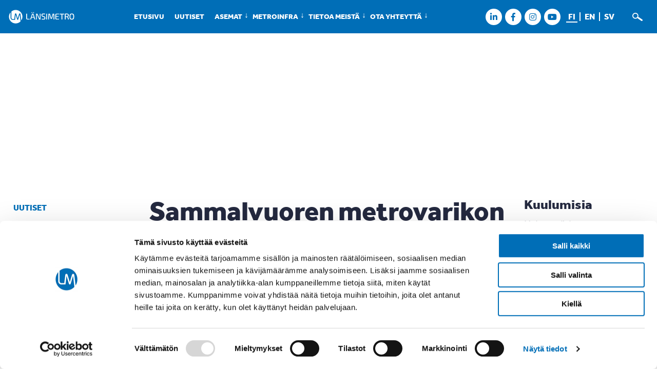

--- FILE ---
content_type: text/html; charset=UTF-8
request_url: https://www.lansimetro.fi/uutiset/sammalvuoren-metrovarikon-kuilun-rakennustyot-alkavat/
body_size: 10402
content:
<!DOCTYPE html>
<html lang="fi">
<head>
<meta charset="UTF-8">
<meta name="viewport" content="width=device-width, initial-scale=1">
<link rel="profile" href="http://gmpg.org/xfn/11">

<link rel="apple-touch-icon" sizes="180x180" href="/apple-touch-icon.png?v=2">
<link rel="icon" type="image/png" sizes="32x32" href="/favicon-32x32.png?v=2">
<link rel="icon" type="image/png" sizes="16x16" href="/favicon-16x16.png?v=2">
<link rel="manifest" href="/site.webmanifest?v=2">
<link rel="mask-icon" href="/safari-pinned-tab.svg?v=2" color="#006eb7">
<link rel="shortcut icon" href="/favicon.ico?v=2">
<meta name="msapplication-TileColor" content="#ffffff">
<meta name="theme-color" content="#ffffff">

<script type="text/javascript" data-cookieconsent="ignore">
	window.dataLayer = window.dataLayer || [];

	function gtag() {
		dataLayer.push(arguments);
	}

	gtag("consent", "default", {
		ad_personalization: "denied",
		ad_storage: "denied",
		ad_user_data: "denied",
		analytics_storage: "denied",
		functionality_storage: "denied",
		personalization_storage: "denied",
		security_storage: "granted",
		wait_for_update: 500,
	});
	gtag("set", "ads_data_redaction", true);
	</script>
<script type="text/javascript"
		id="Cookiebot"
		src="https://consent.cookiebot.com/uc.js"
		data-implementation="wp"
		data-cbid="1423b6ab-631b-454a-8f61-d9b05a229f83"
						data-culture="FI"
				data-blockingmode="auto"
	></script>
<title>Sammalvuoren metrovarikon kuilun rakennustyöt alkavat | Länsimetro</title>
	<style>img:is([sizes="auto" i], [sizes^="auto," i]) { contain-intrinsic-size: 3000px 1500px }</style>
	<link rel="alternate" href="https://www.lansimetro.fi/uutiset/ajankohtaista-sammalvuoressa/sammalvuoren-metrovarikon-kuilun-rakennustyot-alkavat/" hreflang="fi" />
<link rel="alternate" href="https://www.lansimetro.fi/en/news/construction-of-a-shaft-at-sammalvuori-metro-depot-begins/" hreflang="en" />
<link rel="alternate" href="https://www.lansimetro.fi/sv/nyheter/schaktningsarbetena-for-mossbergets-metrodepa-borjar/" hreflang="sv" />

<!-- The SEO Framework tehnyt Sybre Waaijer -->
<link rel="canonical" href="https://www.lansimetro.fi/uutiset/ajankohtaista-sammalvuoressa/sammalvuoren-metrovarikon-kuilun-rakennustyot-alkavat/" />
<meta name="description" content="Sammalvuoren metrovarikon kuilun työt alkavat ma 10.10.2016. Kuilun työmaa-alue sijaitsee Kivenlahdentien ja Länsiväylän välissä lähellä ABC-huoltoasemaa." />
<meta property="og:type" content="article" />
<meta property="og:locale" content="fi_FI" />
<meta property="og:site_name" content="Länsimetro" />
<meta property="og:title" content="Sammalvuoren metrovarikon kuilun rakennustyöt alkavat | Länsimetro" />
<meta property="og:description" content="Sammalvuoren metrovarikon kuilun työt alkavat ma 10.10.2016. Kuilun työmaa-alue sijaitsee Kivenlahdentien ja Länsiväylän välissä lähellä ABC-huoltoasemaa. Työt alkavat tukialueen aidanrakennustöillä…" />
<meta property="og:url" content="https://www.lansimetro.fi/uutiset/ajankohtaista-sammalvuoressa/sammalvuoren-metrovarikon-kuilun-rakennustyot-alkavat/" />
<meta property="og:image" content="https://www.lansimetro.fi/wp/wp-content/uploads/2023/05/cropped-LM_logo_1_sininen_rgb.png" />
<meta property="og:image:width" content="1861" />
<meta property="og:image:height" content="452" />
<meta property="og:image:alt" content="Länsimetro logo" />
<meta property="article:published_time" content="2016-09-28T10:49:22+00:00" />
<meta property="article:modified_time" content="2017-04-11T11:43:47+00:00" />
<meta property="article:publisher" content="https://www.facebook.com/lansimetro" />
<meta name="twitter:card" content="summary_large_image" />
<meta name="twitter:site" content="@lansimetro" />
<meta name="twitter:title" content="Sammalvuoren metrovarikon kuilun rakennustyöt alkavat | Länsimetro" />
<meta name="twitter:description" content="Sammalvuoren metrovarikon kuilun työt alkavat ma 10.10.2016. Kuilun työmaa-alue sijaitsee Kivenlahdentien ja Länsiväylän välissä lähellä ABC-huoltoasemaa. Työt alkavat tukialueen aidanrakennustöillä…" />
<meta name="twitter:image" content="https://www.lansimetro.fi/wp/wp-content/uploads/2023/05/cropped-LM_logo_1_sininen_rgb.png" />
<meta name="twitter:image:alt" content="Länsimetro logo" />
<script type="application/ld+json">{"@context":"https://schema.org","@graph":[{"@type":"WebSite","@id":"https://www.lansimetro.fi/#/schema/WebSite","url":"https://www.lansimetro.fi/","name":"Länsimetro","inLanguage":"fi","potentialAction":{"@type":"SearchAction","target":{"@type":"EntryPoint","urlTemplate":"https://www.lansimetro.fi/search/{search_term_string}/"},"query-input":"required name=search_term_string"},"publisher":{"@type":"Organization","@id":"https://www.lansimetro.fi/#/schema/Organization","name":"Länsimetro","url":"https://www.lansimetro.fi/"}},{"@type":"WebPage","@id":"https://www.lansimetro.fi/uutiset/ajankohtaista-sammalvuoressa/sammalvuoren-metrovarikon-kuilun-rakennustyot-alkavat/","url":"https://www.lansimetro.fi/uutiset/ajankohtaista-sammalvuoressa/sammalvuoren-metrovarikon-kuilun-rakennustyot-alkavat/","name":"Sammalvuoren metrovarikon kuilun rakennustyöt alkavat | Länsimetro","description":"Sammalvuoren metrovarikon kuilun työt alkavat ma 10.10.2016. Kuilun työmaa-alue sijaitsee Kivenlahdentien ja Länsiväylän välissä lähellä ABC-huoltoasemaa.","inLanguage":"fi","isPartOf":{"@id":"https://www.lansimetro.fi/#/schema/WebSite"},"breadcrumb":{"@type":"BreadcrumbList","@id":"https://www.lansimetro.fi/#/schema/BreadcrumbList","itemListElement":[{"@type":"ListItem","position":1,"item":"https://www.lansimetro.fi/","name":"Länsimetro"},{"@type":"ListItem","position":2,"item":"https://www.lansimetro.fi/category/uutiset/","name":"Kategoria: Uutiset"},{"@type":"ListItem","position":3,"item":"https://www.lansimetro.fi/category/uutiset/ajankohtaista-sammalvuoressa/","name":"Kategoria: Ajankohtaista Sammalvuoressa"},{"@type":"ListItem","position":4,"name":"Sammalvuoren metrovarikon kuilun rakennustyöt alkavat"}]},"potentialAction":{"@type":"ReadAction","target":"https://www.lansimetro.fi/uutiset/ajankohtaista-sammalvuoressa/sammalvuoren-metrovarikon-kuilun-rakennustyot-alkavat/"},"datePublished":"2016-09-28T10:49:22+00:00","dateModified":"2017-04-11T11:43:47+00:00","author":{"@type":"Person","@id":"https://www.lansimetro.fi/#/schema/Person/b4dceeb001591fe75ff16e6ccceb5c54","name":"Marianne"}}]}</script>
<!-- / The SEO Framework tehnyt Sybre Waaijer | 9.98ms meta | 1.66ms boot -->

<link rel='dns-prefetch' href='//use.typekit.net' />
<link href='https://fonts.gstatic.com' crossorigin rel='preconnect' />
<link rel="alternate" type="application/rss+xml" title="Länsimetro &raquo; syöte" href="https://www.lansimetro.fi/feed/" />
<link rel="alternate" type="application/rss+xml" title="Länsimetro &raquo; kommenttien syöte" href="https://www.lansimetro.fi/comments/feed/" />
<style id='wp-emoji-styles-inline-css' type='text/css'>

	img.wp-smiley, img.emoji {
		display: inline !important;
		border: none !important;
		box-shadow: none !important;
		height: 1em !important;
		width: 1em !important;
		margin: 0 0.07em !important;
		vertical-align: -0.1em !important;
		background: none !important;
		padding: 0 !important;
	}
</style>
<link rel='stylesheet' id='wp-block-library-css' href='https://www.lansimetro.fi/wp/wp-includes/css/dist/block-library/style.min.css?ver=6.8.3' type='text/css' media='all' />
<style id='classic-theme-styles-inline-css' type='text/css'>
/*! This file is auto-generated */
.wp-block-button__link{color:#fff;background-color:#32373c;border-radius:9999px;box-shadow:none;text-decoration:none;padding:calc(.667em + 2px) calc(1.333em + 2px);font-size:1.125em}.wp-block-file__button{background:#32373c;color:#fff;text-decoration:none}
</style>
<style id='global-styles-inline-css' type='text/css'>
:root{--wp--preset--aspect-ratio--square: 1;--wp--preset--aspect-ratio--4-3: 4/3;--wp--preset--aspect-ratio--3-4: 3/4;--wp--preset--aspect-ratio--3-2: 3/2;--wp--preset--aspect-ratio--2-3: 2/3;--wp--preset--aspect-ratio--16-9: 16/9;--wp--preset--aspect-ratio--9-16: 9/16;--wp--preset--color--black: #000000;--wp--preset--color--cyan-bluish-gray: #abb8c3;--wp--preset--color--white: #ffffff;--wp--preset--color--pale-pink: #f78da7;--wp--preset--color--vivid-red: #cf2e2e;--wp--preset--color--luminous-vivid-orange: #ff6900;--wp--preset--color--luminous-vivid-amber: #fcb900;--wp--preset--color--light-green-cyan: #7bdcb5;--wp--preset--color--vivid-green-cyan: #00d084;--wp--preset--color--pale-cyan-blue: #8ed1fc;--wp--preset--color--vivid-cyan-blue: #0693e3;--wp--preset--color--vivid-purple: #9b51e0;--wp--preset--gradient--vivid-cyan-blue-to-vivid-purple: linear-gradient(135deg,rgba(6,147,227,1) 0%,rgb(155,81,224) 100%);--wp--preset--gradient--light-green-cyan-to-vivid-green-cyan: linear-gradient(135deg,rgb(122,220,180) 0%,rgb(0,208,130) 100%);--wp--preset--gradient--luminous-vivid-amber-to-luminous-vivid-orange: linear-gradient(135deg,rgba(252,185,0,1) 0%,rgba(255,105,0,1) 100%);--wp--preset--gradient--luminous-vivid-orange-to-vivid-red: linear-gradient(135deg,rgba(255,105,0,1) 0%,rgb(207,46,46) 100%);--wp--preset--gradient--very-light-gray-to-cyan-bluish-gray: linear-gradient(135deg,rgb(238,238,238) 0%,rgb(169,184,195) 100%);--wp--preset--gradient--cool-to-warm-spectrum: linear-gradient(135deg,rgb(74,234,220) 0%,rgb(151,120,209) 20%,rgb(207,42,186) 40%,rgb(238,44,130) 60%,rgb(251,105,98) 80%,rgb(254,248,76) 100%);--wp--preset--gradient--blush-light-purple: linear-gradient(135deg,rgb(255,206,236) 0%,rgb(152,150,240) 100%);--wp--preset--gradient--blush-bordeaux: linear-gradient(135deg,rgb(254,205,165) 0%,rgb(254,45,45) 50%,rgb(107,0,62) 100%);--wp--preset--gradient--luminous-dusk: linear-gradient(135deg,rgb(255,203,112) 0%,rgb(199,81,192) 50%,rgb(65,88,208) 100%);--wp--preset--gradient--pale-ocean: linear-gradient(135deg,rgb(255,245,203) 0%,rgb(182,227,212) 50%,rgb(51,167,181) 100%);--wp--preset--gradient--electric-grass: linear-gradient(135deg,rgb(202,248,128) 0%,rgb(113,206,126) 100%);--wp--preset--gradient--midnight: linear-gradient(135deg,rgb(2,3,129) 0%,rgb(40,116,252) 100%);--wp--preset--font-size--small: 13px;--wp--preset--font-size--medium: 20px;--wp--preset--font-size--large: 36px;--wp--preset--font-size--x-large: 42px;--wp--preset--spacing--20: 0.44rem;--wp--preset--spacing--30: 0.67rem;--wp--preset--spacing--40: 1rem;--wp--preset--spacing--50: 1.5rem;--wp--preset--spacing--60: 2.25rem;--wp--preset--spacing--70: 3.38rem;--wp--preset--spacing--80: 5.06rem;--wp--preset--shadow--natural: 6px 6px 9px rgba(0, 0, 0, 0.2);--wp--preset--shadow--deep: 12px 12px 50px rgba(0, 0, 0, 0.4);--wp--preset--shadow--sharp: 6px 6px 0px rgba(0, 0, 0, 0.2);--wp--preset--shadow--outlined: 6px 6px 0px -3px rgba(255, 255, 255, 1), 6px 6px rgba(0, 0, 0, 1);--wp--preset--shadow--crisp: 6px 6px 0px rgba(0, 0, 0, 1);}:where(.is-layout-flex){gap: 0.5em;}:where(.is-layout-grid){gap: 0.5em;}body .is-layout-flex{display: flex;}.is-layout-flex{flex-wrap: wrap;align-items: center;}.is-layout-flex > :is(*, div){margin: 0;}body .is-layout-grid{display: grid;}.is-layout-grid > :is(*, div){margin: 0;}:where(.wp-block-columns.is-layout-flex){gap: 2em;}:where(.wp-block-columns.is-layout-grid){gap: 2em;}:where(.wp-block-post-template.is-layout-flex){gap: 1.25em;}:where(.wp-block-post-template.is-layout-grid){gap: 1.25em;}.has-black-color{color: var(--wp--preset--color--black) !important;}.has-cyan-bluish-gray-color{color: var(--wp--preset--color--cyan-bluish-gray) !important;}.has-white-color{color: var(--wp--preset--color--white) !important;}.has-pale-pink-color{color: var(--wp--preset--color--pale-pink) !important;}.has-vivid-red-color{color: var(--wp--preset--color--vivid-red) !important;}.has-luminous-vivid-orange-color{color: var(--wp--preset--color--luminous-vivid-orange) !important;}.has-luminous-vivid-amber-color{color: var(--wp--preset--color--luminous-vivid-amber) !important;}.has-light-green-cyan-color{color: var(--wp--preset--color--light-green-cyan) !important;}.has-vivid-green-cyan-color{color: var(--wp--preset--color--vivid-green-cyan) !important;}.has-pale-cyan-blue-color{color: var(--wp--preset--color--pale-cyan-blue) !important;}.has-vivid-cyan-blue-color{color: var(--wp--preset--color--vivid-cyan-blue) !important;}.has-vivid-purple-color{color: var(--wp--preset--color--vivid-purple) !important;}.has-black-background-color{background-color: var(--wp--preset--color--black) !important;}.has-cyan-bluish-gray-background-color{background-color: var(--wp--preset--color--cyan-bluish-gray) !important;}.has-white-background-color{background-color: var(--wp--preset--color--white) !important;}.has-pale-pink-background-color{background-color: var(--wp--preset--color--pale-pink) !important;}.has-vivid-red-background-color{background-color: var(--wp--preset--color--vivid-red) !important;}.has-luminous-vivid-orange-background-color{background-color: var(--wp--preset--color--luminous-vivid-orange) !important;}.has-luminous-vivid-amber-background-color{background-color: var(--wp--preset--color--luminous-vivid-amber) !important;}.has-light-green-cyan-background-color{background-color: var(--wp--preset--color--light-green-cyan) !important;}.has-vivid-green-cyan-background-color{background-color: var(--wp--preset--color--vivid-green-cyan) !important;}.has-pale-cyan-blue-background-color{background-color: var(--wp--preset--color--pale-cyan-blue) !important;}.has-vivid-cyan-blue-background-color{background-color: var(--wp--preset--color--vivid-cyan-blue) !important;}.has-vivid-purple-background-color{background-color: var(--wp--preset--color--vivid-purple) !important;}.has-black-border-color{border-color: var(--wp--preset--color--black) !important;}.has-cyan-bluish-gray-border-color{border-color: var(--wp--preset--color--cyan-bluish-gray) !important;}.has-white-border-color{border-color: var(--wp--preset--color--white) !important;}.has-pale-pink-border-color{border-color: var(--wp--preset--color--pale-pink) !important;}.has-vivid-red-border-color{border-color: var(--wp--preset--color--vivid-red) !important;}.has-luminous-vivid-orange-border-color{border-color: var(--wp--preset--color--luminous-vivid-orange) !important;}.has-luminous-vivid-amber-border-color{border-color: var(--wp--preset--color--luminous-vivid-amber) !important;}.has-light-green-cyan-border-color{border-color: var(--wp--preset--color--light-green-cyan) !important;}.has-vivid-green-cyan-border-color{border-color: var(--wp--preset--color--vivid-green-cyan) !important;}.has-pale-cyan-blue-border-color{border-color: var(--wp--preset--color--pale-cyan-blue) !important;}.has-vivid-cyan-blue-border-color{border-color: var(--wp--preset--color--vivid-cyan-blue) !important;}.has-vivid-purple-border-color{border-color: var(--wp--preset--color--vivid-purple) !important;}.has-vivid-cyan-blue-to-vivid-purple-gradient-background{background: var(--wp--preset--gradient--vivid-cyan-blue-to-vivid-purple) !important;}.has-light-green-cyan-to-vivid-green-cyan-gradient-background{background: var(--wp--preset--gradient--light-green-cyan-to-vivid-green-cyan) !important;}.has-luminous-vivid-amber-to-luminous-vivid-orange-gradient-background{background: var(--wp--preset--gradient--luminous-vivid-amber-to-luminous-vivid-orange) !important;}.has-luminous-vivid-orange-to-vivid-red-gradient-background{background: var(--wp--preset--gradient--luminous-vivid-orange-to-vivid-red) !important;}.has-very-light-gray-to-cyan-bluish-gray-gradient-background{background: var(--wp--preset--gradient--very-light-gray-to-cyan-bluish-gray) !important;}.has-cool-to-warm-spectrum-gradient-background{background: var(--wp--preset--gradient--cool-to-warm-spectrum) !important;}.has-blush-light-purple-gradient-background{background: var(--wp--preset--gradient--blush-light-purple) !important;}.has-blush-bordeaux-gradient-background{background: var(--wp--preset--gradient--blush-bordeaux) !important;}.has-luminous-dusk-gradient-background{background: var(--wp--preset--gradient--luminous-dusk) !important;}.has-pale-ocean-gradient-background{background: var(--wp--preset--gradient--pale-ocean) !important;}.has-electric-grass-gradient-background{background: var(--wp--preset--gradient--electric-grass) !important;}.has-midnight-gradient-background{background: var(--wp--preset--gradient--midnight) !important;}.has-small-font-size{font-size: var(--wp--preset--font-size--small) !important;}.has-medium-font-size{font-size: var(--wp--preset--font-size--medium) !important;}.has-large-font-size{font-size: var(--wp--preset--font-size--large) !important;}.has-x-large-font-size{font-size: var(--wp--preset--font-size--x-large) !important;}
:where(.wp-block-post-template.is-layout-flex){gap: 1.25em;}:where(.wp-block-post-template.is-layout-grid){gap: 1.25em;}
:where(.wp-block-columns.is-layout-flex){gap: 2em;}:where(.wp-block-columns.is-layout-grid){gap: 2em;}
:root :where(.wp-block-pullquote){font-size: 1.5em;line-height: 1.6;}
</style>
<link rel='stylesheet' id='lm2017-theme-tfonts-css' href='https://use.typekit.net/uwr3dnv.css?ver=0.9.0' type='text/css' media='all' />
<link rel='stylesheet' id='lm2017-theme-fonts-css' href='https://www.lansimetro.fi/wp/wp-content/themes/lm2017-theme/fonts/socialico.css?ver=1.0.0' type='text/css' media='all' />
<link rel='stylesheet' id='lm2017-theme-slick-css-css' href='https://www.lansimetro.fi/wp/wp-content/themes/lm2017-theme/js/slick/slick.css?ver=1.6.0' type='text/css' media='all' />
<link rel='stylesheet' id='lm2017-theme-style-css' href='https://www.lansimetro.fi/wp/wp-content/themes/lm2017-theme/style.css?ver=1.5.2' type='text/css' media='all' />
<script type="text/javascript" src="https://www.lansimetro.fi/wp/wp-includes/js/jquery/jquery.min.js?ver=3.7.1" id="jquery-core-js"></script>
<script type="text/javascript" src="https://www.lansimetro.fi/wp/wp-includes/js/jquery/jquery-migrate.min.js?ver=3.4.1" id="jquery-migrate-js"></script>
<link rel="https://api.w.org/" href="https://www.lansimetro.fi/wp-json/" /><link rel="alternate" title="JSON" type="application/json" href="https://www.lansimetro.fi/wp-json/wp/v2/posts/2677" /><link rel="EditURI" type="application/rsd+xml" title="RSD" href="https://www.lansimetro.fi/wp/xmlrpc.php?rsd" />
<link rel="alternate" title="oEmbed (JSON)" type="application/json+oembed" href="https://www.lansimetro.fi/wp-json/oembed/1.0/embed?url=https%3A%2F%2Fwww.lansimetro.fi%2Fuutiset%2Fajankohtaista-sammalvuoressa%2Fsammalvuoren-metrovarikon-kuilun-rakennustyot-alkavat%2F&#038;lang=fi" />
<link rel="alternate" title="oEmbed (XML)" type="text/xml+oembed" href="https://www.lansimetro.fi/wp-json/oembed/1.0/embed?url=https%3A%2F%2Fwww.lansimetro.fi%2Fuutiset%2Fajankohtaista-sammalvuoressa%2Fsammalvuoren-metrovarikon-kuilun-rakennustyot-alkavat%2F&#038;format=xml&#038;lang=fi" />
		<style type="text/css" id="wp-custom-css">
			.postid-17713 .rns {
	display: none !important;
}

.entry-content h2, .widget-area h2 {
	text-shadow: 0px 0px 0px transparent !important;
}

.widget-area h2, .pseudo-widget-area h2, .entry-content h2 {
	color: #24293f;
}		</style>
		<!--[if lt IE 10]>
	<link rel="stylesheet" type="text/css" href="https://www.lansimetro.fi/wp/wp-content/themes/lm2017-theme/ie.css?ver=1.0.0" />
<![endif]-->
  <script>
    (function(i,s,o,g,r,a,m){i['GoogleAnalyticsObject']=r;i[r]=i[r]||function(){
    (i[r].q=i[r].q||[]).push(arguments)},i[r].l=1*new Date();a=s.createElement(o),
    m=s.getElementsByTagName(o)[0];a.async=1;a.src=g;m.parentNode.insertBefore(a,m)
    })(window,document,'script','https://www.google-analytics.com/analytics.js','ga');

    ga('create', 'UA-97737654-1', 'auto');
    ga('send', 'pageview');
  </script>
  <script async src="https://www.googletagmanager.com/gtag/js?id=G-PVBZ7G6LMP"></script>
  <script>
    window.dataLayer = window.dataLayer || [];
    function gtag(){dataLayer.push(arguments);}
    gtag('js', new Date());
    gtag('config', 'G-PVBZ7G6LMP');
  </script>
</head>

<body class="wp-singular post-template-default single single-post postid-2677 single-format-standard wp-theme-lm2017-theme group-blog">
<div id="page" class="site">
	<a class="skip-link screen-reader-text" href="#main-content">Siirry sisältöön</a>

	<header id="masthead" class="site-header" role="banner">
		<div class="header-main">
			<div class="wrap">
				<div class="site-branding">
											<p class="site-title" itemscope itemtype="http://schema.org/Organization">
							<a itemprop="url" href="https://www.lansimetro.fi/" rel="home">
								<img itemprop="logo" src="https://www.lansimetro.fi/wp/wp-content/themes/lm2017-theme/img/lm-lansimetro-logo.svg" alt="Länsimetro" width="240" height="66" />
								<span class="screen-reader-text">Länsimetro</span>
							</a>
						</p>
					          				</div><!-- .site-branding -->

        <div class="menu-container">
          <button class="menu-toggle menu-button">Valikko</button>
          <div id="site-header-menu" class="site-header-menu">
            <nav id="site-navigation" class="main-navigation" role="navigation" aria-label="Valikko">
            <div class="menu-top-container"><ul id="primary-menu" class="menu"><li id="menu-item-10" class="menu-item menu-item-type-post_type menu-item-object-page menu-item-home menu-item-10"><a href="https://www.lansimetro.fi/">Etusivu</a></li>
<li id="menu-item-63" class="menu-item menu-item-type-post_type menu-item-object-page current_page_parent menu-item-63"><a href="https://www.lansimetro.fi/ajankohtaista/uutiset/">Uutiset</a></li>
<li id="menu-item-64" class="menu-item menu-item-type-post_type menu-item-object-page menu-item-has-children menu-item-64"><a href="https://www.lansimetro.fi/asemat/">Asemat</a>
<ul class="sub-menu">
	<li id="menu-item-9609" class="menu-item menu-item-type-post_type menu-item-object-page menu-item-has-children menu-item-9609"><a href="https://www.lansimetro.fi/asemat/lauttasaari/">Lauttasaari</a>
	<ul class="sub-menu">
		<li id="menu-item-18690" class="menu-item menu-item-type-post_type menu-item-object-page menu-item-18690"><a href="https://www.lansimetro.fi/asemat/lauttasaari/veden-ja-jaan-lauttasaari/">Veden ja jään Lauttasaari</a></li>
	</ul>
</li>
	<li id="menu-item-9602" class="menu-item menu-item-type-post_type menu-item-object-page menu-item-has-children menu-item-9602"><a href="https://www.lansimetro.fi/asemat/koivusaari/">Koivusaari</a>
	<ul class="sub-menu">
		<li id="menu-item-18689" class="menu-item menu-item-type-post_type menu-item-object-page menu-item-18689"><a href="https://www.lansimetro.fi/asemat/koivusaari/merellinen-koivusaari/">Merellinen Koivusaari</a></li>
	</ul>
</li>
	<li id="menu-item-9608" class="menu-item menu-item-type-post_type menu-item-object-page menu-item-has-children menu-item-9608"><a href="https://www.lansimetro.fi/asemat/keilaniemi/">Keilaniemi</a>
	<ul class="sub-menu">
		<li id="menu-item-18688" class="menu-item menu-item-type-post_type menu-item-object-page menu-item-18688"><a href="https://www.lansimetro.fi/asemat/keilaniemi/virtaviivainen-keilaniemi/">Virtaviivainen Keilaniemi</a></li>
	</ul>
</li>
	<li id="menu-item-9607" class="menu-item menu-item-type-post_type menu-item-object-page menu-item-has-children menu-item-9607"><a href="https://www.lansimetro.fi/asemat/aalto-yliopisto/">Aalto-yliopisto</a>
	<ul class="sub-menu">
		<li id="menu-item-18687" class="menu-item menu-item-type-post_type menu-item-object-page menu-item-18687"><a href="https://www.lansimetro.fi/asemat/aalto-yliopisto/rouhea-aalto-yliopisto/">Rouhea Aalto-yliopisto</a></li>
	</ul>
</li>
	<li id="menu-item-9606" class="menu-item menu-item-type-post_type menu-item-object-page menu-item-has-children menu-item-9606"><a href="https://www.lansimetro.fi/asemat/tapiola/">Tapiola</a>
	<ul class="sub-menu">
		<li id="menu-item-18686" class="menu-item menu-item-type-post_type menu-item-object-page menu-item-18686"><a href="https://www.lansimetro.fi/asemat/tapiola/viilean-valkoinen-tapiola/">Viileän valkoinen Tapiola</a></li>
	</ul>
</li>
	<li id="menu-item-9605" class="menu-item menu-item-type-post_type menu-item-object-page menu-item-has-children menu-item-9605"><a href="https://www.lansimetro.fi/asemat/urheilupuisto/">Urheilupuisto</a>
	<ul class="sub-menu">
		<li id="menu-item-18685" class="menu-item menu-item-type-post_type menu-item-object-page menu-item-18685"><a href="https://www.lansimetro.fi/asemat/urheilupuisto/energinen-urheilupuisto/">Energinen Urheilupuisto</a></li>
	</ul>
</li>
	<li id="menu-item-9604" class="menu-item menu-item-type-post_type menu-item-object-page menu-item-has-children menu-item-9604"><a href="https://www.lansimetro.fi/asemat/niittykumpu/">Niittykumpu</a>
	<ul class="sub-menu">
		<li id="menu-item-18684" class="menu-item menu-item-type-post_type menu-item-object-page menu-item-18684"><a href="https://www.lansimetro.fi/asemat/niittykumpu/vehrea-niittykumpu/">Vehreä Niittykumpu</a></li>
	</ul>
</li>
	<li id="menu-item-9603" class="menu-item menu-item-type-post_type menu-item-object-page menu-item-has-children menu-item-9603"><a href="https://www.lansimetro.fi/asemat/matinkyla/">Matinkylä</a>
	<ul class="sub-menu">
		<li id="menu-item-18683" class="menu-item menu-item-type-post_type menu-item-object-page menu-item-18683"><a href="https://www.lansimetro.fi/asemat/matinkyla/poutapilvien-matinkyla/">Poutapilvien Matinkylä</a></li>
	</ul>
</li>
	<li id="menu-item-244" class="menu-item menu-item-type-post_type menu-item-object-page menu-item-has-children menu-item-244"><a href="https://www.lansimetro.fi/asemat/finnoo/">Finnoo</a>
	<ul class="sub-menu">
		<li id="menu-item-18741" class="menu-item menu-item-type-post_type menu-item-object-page menu-item-18741"><a href="https://www.lansimetro.fi/asemat/finnoo/luonnonlaheinen-finnoo/">Luonnonläheinen Finnoo</a></li>
	</ul>
</li>
	<li id="menu-item-245" class="menu-item menu-item-type-post_type menu-item-object-page menu-item-has-children menu-item-245"><a href="https://www.lansimetro.fi/asemat/kaitaa/">Kaitaa</a>
	<ul class="sub-menu">
		<li id="menu-item-18742" class="menu-item menu-item-type-post_type menu-item-object-page menu-item-18742"><a href="https://www.lansimetro.fi/asemat/kaitaa/juurtumisen-kaitaa/">Juurtumisen Kaitaa</a></li>
	</ul>
</li>
	<li id="menu-item-254" class="menu-item menu-item-type-post_type menu-item-object-page menu-item-has-children menu-item-254"><a href="https://www.lansimetro.fi/asemat/soukka/">Soukka</a>
	<ul class="sub-menu">
		<li id="menu-item-18743" class="menu-item menu-item-type-post_type menu-item-object-page menu-item-18743"><a href="https://www.lansimetro.fi/asemat/soukka/valojen-soukka/">Valojen Soukka</a></li>
	</ul>
</li>
	<li id="menu-item-243" class="menu-item menu-item-type-post_type menu-item-object-page menu-item-has-children menu-item-243"><a href="https://www.lansimetro.fi/asemat/espoonlahti/">Espoonlahti</a>
	<ul class="sub-menu">
		<li id="menu-item-18744" class="menu-item menu-item-type-post_type menu-item-object-page menu-item-18744"><a href="https://www.lansimetro.fi/asemat/espoonlahti/vareileva-espoonlahti/">Väreilevä Espoonlahti</a></li>
	</ul>
</li>
	<li id="menu-item-247" class="menu-item menu-item-type-post_type menu-item-object-page menu-item-has-children menu-item-247"><a href="https://www.lansimetro.fi/asemat/kivenlahti/">Kivenlahti</a>
	<ul class="sub-menu">
		<li id="menu-item-18745" class="menu-item menu-item-type-post_type menu-item-object-page menu-item-18745"><a href="https://www.lansimetro.fi/asemat/kivenlahti/valoisa-kivenlahti/">Valoisa Kivenlahti</a></li>
	</ul>
</li>
	<li id="menu-item-16170" class="menu-item menu-item-type-post_type menu-item-object-page menu-item-has-children menu-item-16170"><a href="https://www.lansimetro.fi/asemat/tietoa-asemista/">Tietoa asemista</a>
	<ul class="sub-menu">
		<li id="menu-item-11355" class="menu-item menu-item-type-post_type menu-item-object-page menu-item-11355"><a href="https://www.lansimetro.fi/asemat/tietoa-asemista/asemataide/">Asemataide</a></li>
		<li id="menu-item-22858" class="menu-item menu-item-type-post_type menu-item-object-page menu-item-22858"><a href="https://www.lansimetro.fi/asemat/tietoa-asemista/esiintymispaikat-metroasemilla/">Esiintymispaikat asemilla</a></li>
		<li id="menu-item-23966" class="menu-item menu-item-type-post_type menu-item-object-page menu-item-23966"><a href="https://www.lansimetro.fi/asemat/tietoa-asemista/yhteisollinen-nayttelyvitriini/">Yhteisöllinen näyttelyvitriini</a></li>
		<li id="menu-item-22424" class="menu-item menu-item-type-post_type menu-item-object-page menu-item-22424"><a href="https://www.lansimetro.fi/asemat/tietoa-asemista/mainonta-metroasemilla/">Mainonta asemilla</a></li>
		<li id="menu-item-23554" class="menu-item menu-item-type-post_type menu-item-object-page menu-item-23554"><a href="https://www.lansimetro.fi/asemat/tietoa-asemista/liiketilat/">Liiketilat asemilla</a></li>
		<li id="menu-item-12726" class="menu-item menu-item-type-post_type menu-item-object-page menu-item-12726"><a href="https://www.lansimetro.fi/asemat/tietoa-asemista/matkustajamaarat/">Matkustajamäärät</a></li>
		<li id="menu-item-15126" class="menu-item menu-item-type-post_type menu-item-object-page menu-item-15126"><a href="https://www.lansimetro.fi/asemat/tietoa-asemista/asemaymparistot/">Asemaympäristöt</a></li>
	</ul>
</li>
</ul>
</li>
<li id="menu-item-20952" class="menu-item menu-item-type-post_type menu-item-object-page menu-item-has-children menu-item-20952"><a href="https://www.lansimetro.fi/metroinfra/">Metroinfra</a>
<ul class="sub-menu">
	<li id="menu-item-20954" class="menu-item menu-item-type-post_type menu-item-object-page menu-item-20954"><a href="https://www.lansimetro.fi/metroinfra/rata/">Rata</a></li>
	<li id="menu-item-20955" class="menu-item menu-item-type-post_type menu-item-object-page menu-item-20955"><a href="https://www.lansimetro.fi/metroinfra/kuilut/">Kuilut</a></li>
	<li id="menu-item-20953" class="menu-item menu-item-type-post_type menu-item-object-page menu-item-20953"><a href="https://www.lansimetro.fi/metroinfra/varikko/">Varikko</a></li>
	<li id="menu-item-20956" class="menu-item menu-item-type-post_type menu-item-object-page menu-item-20956"><a href="https://www.lansimetro.fi/metroinfra/jarjestelmat/">Järjestelmät</a></li>
	<li id="menu-item-21081" class="menu-item menu-item-type-post_type menu-item-object-page menu-item-21081"><a href="https://www.lansimetro.fi/metroinfra/bussiterminaalit/">Bussiterminaalit</a></li>
	<li id="menu-item-21462" class="menu-item menu-item-type-post_type menu-item-object-page menu-item-21462"><a href="https://www.lansimetro.fi/metroinfra/liityntapysakointilaitokset-2/">Liityntäpysäköintilaitokset</a></li>
	<li id="menu-item-24042" class="menu-item menu-item-type-post_type menu-item-object-page menu-item-24042"><a href="https://www.lansimetro.fi/metroinfra/pyorien-liityntapysakointi/">Pyörien liityntäpysäköinti</a></li>
</ul>
</li>
<li id="menu-item-66" class="menu-item menu-item-type-post_type menu-item-object-page menu-item-has-children menu-item-66"><a href="https://www.lansimetro.fi/tietoa-meista/">Tietoa meistä</a>
<ul class="sub-menu">
	<li id="menu-item-9623" class="menu-item menu-item-type-post_type menu-item-object-page menu-item-9623"><a href="https://www.lansimetro.fi/tietoa-meista/organisaatio-ja-paatoksenteko/">Organisaatio ja päätöksenteko</a></li>
	<li id="menu-item-21895" class="menu-item menu-item-type-post_type menu-item-object-page menu-item-21895"><a href="https://www.lansimetro.fi/tietoa-meista/vastuullisuus/">Vastuullisuus</a></li>
	<li id="menu-item-9643" class="menu-item menu-item-type-post_type menu-item-object-page menu-item-9643"><a href="https://www.lansimetro.fi/tietoa-meista/talous/">Talous</a></li>
	<li id="menu-item-21234" class="menu-item menu-item-type-post_type menu-item-object-page menu-item-21234"><a href="https://www.lansimetro.fi/tietoa-meista/kehittaminen/">Kehittäminen</a></li>
	<li id="menu-item-21190" class="menu-item menu-item-type-post_type menu-item-object-page menu-item-21190"><a href="https://www.lansimetro.fi/tietoa-meista/viestinta/">Viestintä</a></li>
	<li id="menu-item-9579" class="menu-item menu-item-type-post_type menu-item-object-page menu-item-9579"><a href="https://www.lansimetro.fi/tietoa-meista/tyopaikkana/">Länsimetro työpaikkana</a></li>
	<li id="menu-item-22755" class="menu-item menu-item-type-post_type menu-item-object-page menu-item-22755"><a href="https://www.lansimetro.fi/tietoa-meista/oppilaitosyhteistyo/">Oppilaitosyhteistyö</a></li>
	<li id="menu-item-9648" class="menu-item menu-item-type-post_type menu-item-object-page menu-item-has-children menu-item-9648"><a href="https://www.lansimetro.fi/tietoa-meista/historia/">Historia</a>
	<ul class="sub-menu">
		<li id="menu-item-9991" class="menu-item menu-item-type-post_type menu-item-object-page menu-item-9991"><a href="https://www.lansimetro.fi/tietoa-meista/historia/nain-ykkosvaihe-rakentui/">Näin rakensimme ykkösvaiheen</a></li>
		<li id="menu-item-20379" class="menu-item menu-item-type-post_type menu-item-object-page menu-item-20379"><a href="https://www.lansimetro.fi/tietoa-meista/historia/nain-rakensimme-kakkosvaiheen/">Näin rakensimme kakkosvaiheen</a></li>
		<li id="menu-item-23548" class="menu-item menu-item-type-post_type menu-item-object-page menu-item-23548"><a href="https://www.lansimetro.fi/tietoa-meista/historia/havainnekuvat/">Havainnekuvat</a></li>
	</ul>
</li>
	<li id="menu-item-9578" class="menu-item menu-item-type-post_type menu-item-object-page menu-item-9578"><a href="https://www.lansimetro.fi/ota-yhteytta/usein-kysyttyja-kysymyksia/">Usein kysyttyjä kysymyksiä</a></li>
</ul>
</li>
<li id="menu-item-65" class="menu-item menu-item-type-post_type menu-item-object-page menu-item-has-children menu-item-65"><a href="https://www.lansimetro.fi/ota-yhteytta/">Ota yhteyttä</a>
<ul class="sub-menu">
	<li id="menu-item-9573" class="menu-item menu-item-type-post_type menu-item-object-page menu-item-9573"><a href="https://www.lansimetro.fi/ota-yhteytta/saapumisohjeet/">Saapumisohjeet</a></li>
	<li id="menu-item-9580" class="menu-item menu-item-type-post_type menu-item-object-page menu-item-9580"><a href="https://www.lansimetro.fi/ota-yhteytta/laskutus/">Laskutus</a></li>
	<li id="menu-item-11218" class="menu-item menu-item-type-post_type menu-item-object-page menu-item-11218"><a href="https://www.lansimetro.fi/ota-yhteytta/usein-kysyttyja-kysymyksia/">Usein kysyttyjä kysymyksiä</a></li>
</ul>
</li>
</ul></div>            </nav>
          </div>
        </div><!-- .menu-container -->

				<div class="header-extra">
					<div class="some">
						
						  <ul>

						  
						    <li>
						        <a href="https://www.linkedin.com/company/lansimetro/" title="Länsimetro LinkedIn"><span class="screen-reader-text">Länsimetro LinkedIn</span></a>
						    </li>

						  
						    <li>
						        <a href="https://www.facebook.com/lansimetro" title="Länsimetro Facebook"><span class="screen-reader-text">Länsimetro Facebook</span></a>
						    </li>

						  
						    <li>
						        <a href="https://www.instagram.com/lansimetrooy/" title="Länsimetro Instagram"><span class="screen-reader-text">Länsimetro Instagram</span></a>
						    </li>

						  
						    <li>
						        <a href="https://www.youtube.com/channel/UCa1ihArUvbcoqgdnYB3j_vQ" title="Länsimetro YouTube"><span class="screen-reader-text">Länsimetro YouTube</span></a>
						    </li>

						  
						  </ul>

											</div>
					<div class="lang">
						<ul>
						<li class="current"><a href="https://www.lansimetro.fi/uutiset/ajankohtaista-sammalvuoressa/sammalvuoren-metrovarikon-kuilun-rakennustyot-alkavat/">fi</a></li><li class=""><a href="https://www.lansimetro.fi/en/news/construction-of-a-shaft-at-sammalvuori-metro-depot-begins/">en</a></li><li class=""><a href="https://www.lansimetro.fi/sv/nyheter/schaktningsarbetena-for-mossbergets-metrodepa-borjar/">sv</a></li>						</ul>
					</div>
					<div class="search">
						<form role="search" method="get" class="search-form" action="https://www.lansimetro.fi/">
				<label>
					<span class="screen-reader-text">Haku:</span>
					<input type="search" class="search-field" placeholder="Haku &hellip;" value="" name="s" />
				</label>
				<input type="submit" class="search-submit" value="Hae" />
			</form>					</div>
				</div>
			</div>
		</div>
			</header><!-- #masthead -->
<div id="main-content">
		<div class="feature-slideshow">
    
		  <div class="slideshow">

      
		    <div class="slide">

		    	<div class="wrapper" style="background-image: url(https://www.lansimetro.fi/wp/wp-content/uploads/2023/08/karuselli_katto-tapiola.png);">

			    				    	<div class="content">
			        <p><strong><span class="alt-size-2">13 ainutlaatuista metroasemaa </span></strong></p>
<p><a href="https://www.lansimetro.fi/asemat/">Tutustu asemiin</a></p>
			      </div>
			    	
			      
		     	</div>

		    </div>

		  
		    <div class="slide">

		    	<div class="wrapper" style="background-image: url(https://www.lansimetro.fi/wp/wp-content/uploads/2023/08/karuselli_aallon-katto3.png);">

			    				    	<div class="content">
			        <p><span class="alt-size-2"><strong>Palautetta metroasemista</strong></span></p>
<p style="text-align: center;"><a href="https://www.hsl.fi/asiakaspalvelu/palaute">Anna palautetta HSL:n palautekanavien kautta</a></p>
			      </div>
			    	
			      
		     	</div>

		    </div>

		  
		  </div>

			</div>
	
		<div id="content" class="site-content">
		<div class="wrap">

<aside id="secondary" class="widget-area" role="complementary">
            <button class="toggle-sub">Länsimetro omistaa ja kehittää</button><div class="sub-nav"><ul><li class=""><a href="https://www.lansimetro.fi/ajankohtaista/uutiset/">Uutiset</a></li></ul></div>      </aside><!-- #secondary -->

	<div id="primary" class="content-area">
		<main id="main" class="site-main" role="main">

		
<article id="post-2677" class="post-2677 post type-post status-publish format-standard hentry category-ajankohtaista-sammalvuoressa category-uutiset">
	<header class="entry-header">
		<h1 class="entry-title">Sammalvuoren metrovarikon kuilun rakennustyöt alkavat</h1>		<div class="entry-meta">
			28.9.2016		</div><!-- .entry-meta -->
			</header><!-- .entry-header -->

	<div class="entry-content">
		<p>Sammalvuoren metrovarikon kuilun työt alkavat ma 10.10.2016. Kuilun työmaa-alue sijaitsee Kivenlahdentien ja Länsiväylän välissä lähellä ABC-huoltoasemaa. Työt alkavat tukialueen aidanrakennustöillä ja puun raivauksella. Tämän jälkeen suoritetaan maankaivuutyöt. Kuilun avolouhinnat (tasauslouhinnat) suoritetaan marras-joulukuun vaihteessa. Avolouhinnasta varoitetaan äänimerkillä. Tasauslouhintojen jälkeen alkaa kuilun injektointi- eli tiivistystyöt sekä poraustyöt.</p>
<p><strong>Lisätietoja: </strong></p>
<p>Työmaan päivystävä puhelin, Työyhteenliittymä Sammalvuori, puh. 050 343 7233</p>
<p>Työmaapäällikkö Juha Selin, <a href="mailto:juha.selin@kalliorakennus.com">juha.selin@kalliorakennus.com</a></p>
<p>Länsimetron palautepuhelin, ma-pe klo 9-15, puh. 050 377 3700</p>
    
    
			</div><!-- .entry-content -->

	<footer class="entry-footer">
		<span class="cat-links">Kategoriassa <a href="https://www.lansimetro.fi/category/uutiset/ajankohtaista-sammalvuoressa/" rel="category tag">Ajankohtaista Sammalvuoressa</a>, <a href="https://www.lansimetro.fi/category/uutiset/" rel="category tag">Uutiset</a></span>	</footer><!-- .entry-footer -->
</article><!-- #post-## -->

	<nav class="navigation post-navigation" aria-label="Artikkelit">
		<h2 class="screen-reader-text">Artikkelien selaus</h2>
		<div class="nav-links"><div class="nav-previous"><a href="https://www.lansimetro.fi/uutiset/koivusaaren-tyomaatukikohta-alueen-ennallistaminen-kaynnistyy/" rel="prev">Koivusaaren työmaatukikohta-alueen ennallistaminen käynnistyy</a></div><div class="nav-next"><a href="https://www.lansimetro.fi/uutiset/ajankohtaista-kaitaalla/murskaustyot-alkavat-hyljetien-kuilulla/" rel="next">Murskaustyöt alkavat Hyljetien kuilulla</a></div></div>
	</nav>
		</main><!-- #main -->
	</div><!-- #primary -->


<aside id="secondary-two" class="widget-area" role="complementary">
                
  <div class="widget news resp">

    <h2>Kuulumisia</h2>

    <ul>

    
      <li>
        <p><a href="https://www.lansimetro.fi/uutiset/metro-uudistuu-paakaupunkiseudulla-yhteistyo-palveluntoimittajien-kanssa-alkaa/" title="Metro uudistuu pääkaupunkiseudulla – yhteistyö palveluntoimittajien kanssa alkaa">Metro uudistuu pääkaupunkiseudulla – yhteistyö palveluntoimittajien kanssa alkaa</a><br>
        <span class="date">[21.1.2026]</span></p>
      </li>

    
      <li>
        <p><a href="https://www.lansimetro.fi/uutiset/lansimetron-hallitus-hyvaksyi-vuoden-2026-budjetin/" title="Länsimetron hallitus hyväksyi vuoden 2026 budjetin">Länsimetron hallitus hyväksyi vuoden 2026 budjetin</a><br>
        <span class="date">[13.1.2026]</span></p>
      </li>

    
      <li>
        <p><a href="https://www.lansimetro.fi/uutiset/teatteri-hyokyvuoren-nayttely-kaitaan-metroasemalla-3-2-saakka/" title="Teatteri Hyökyvuoren näyttely Kaitaan metroasemalla 3.2. saakka">Teatteri Hyökyvuoren näyttely Kaitaan metroasemalla 3.2. saakka</a><br>
        <span class="date">[9.1.2026]</span></p>
      </li>

    
      <li>
        <p><a href="https://www.lansimetro.fi/uutiset/24555/" title="Rauhallista joulua ja valoisaa uutta vuotta!">Rauhallista joulua ja valoisaa uutta vuotta!</a><br>
        <span class="date">[23.12.2025]</span></p>
      </li>

    
      <li>
        <p><a href="https://www.lansimetro.fi/uutiset/liikenteen-solmukohtina-metroasemat-ovat-osa-kaupunkien-kasvoja/" title="Liikenteen solmukohtina metroasemat ovat osa kaupunkien kasvoja">Liikenteen solmukohtina metroasemat ovat osa kaupunkien kasvoja</a><br>
        <span class="date">[12.12.2025]</span></p>
      </li>

    
    </ul>

  </div>

    
    
    
    
            
      
</aside><!-- #secondary -->
    </div>
    	</div><!-- #content -->

</div>

  
	<footer id="colophon" class="site-footer" role="contentinfo">
		<div class="site-info wrap">
      
        <div class="col">

        
        
          <div>

            <p><img loading="lazy" decoding="async" class="alignnone size-medium wp-image-21638" src="https://www.lansimetro.fi/wp/wp-content/uploads/2023/05/lm-lansimetro-logo-400x109.png" alt="Länsimetro logo" width="400" height="109" srcset="https://www.lansimetro.fi/wp/wp-content/uploads/2023/05/lm-lansimetro-logo-400x109.png 400w, https://www.lansimetro.fi/wp/wp-content/uploads/2023/05/lm-lansimetro-logo-970x265.png 970w, https://www.lansimetro.fi/wp/wp-content/uploads/2023/05/lm-lansimetro-logo-150x41.png 150w, https://www.lansimetro.fi/wp/wp-content/uploads/2023/05/lm-lansimetro-logo-768x210.png 768w, https://www.lansimetro.fi/wp/wp-content/uploads/2023/05/lm-lansimetro-logo-1536x420.png 1536w, https://www.lansimetro.fi/wp/wp-content/uploads/2023/05/lm-lansimetro-logo-2048x560.png 2048w, https://www.lansimetro.fi/wp/wp-content/uploads/2023/05/lm-lansimetro-logo-100x27.png 100w" sizes="auto, (max-width: 400px) 100vw, 400px" /></p>
            
          </div>

        
          <div>

            <h2>Yhteystiedot</h2>
<p>Länsimetro Oy<br />
Keilaranta 6,<br />
02150 ESPOO</p>
<p>Länsimetro Oy,<br />
PL 15401,<br />
02070 ESPOON KAUPUNKI</p>
<p><a href="https://www.lansimetro.fi/ota-yhteytta/">Muut yhteystiedot</a></p>
            
          </div>

        
          <div>

            <p><a href="https://www.lansimetro.fi/saavutettavuusseloste/">Saavutettavuusseloste</a></p>
<p><a href="https://www.lansimetro.fi/hankintojen-tietosuojaseloste/">Hankintojen tietosuojaseloste</a></p>
            
          </div>

        
          <div>

            <h2>Länsimetro somessa</h2>
<p style="font-weight: 400;">Voit seurata Länsimetroa <a href="https://www.facebook.com/lansimetro">Facebookissa</a>, <a href="https://www.instagram.com/lansimetrooy/" data-saferedirecturl="https://www.google.com/url?q=https://www.instagram.com/metrorakentuu&amp;source=gmail&amp;ust=1593078980569000&amp;usg=AFQjCNG7z76a1HGHwRyREBZ-nP3T8WLdTA">Instagramissa</a>, <a href="https://www.linkedin.com/company/lansimetro/" target="_blank" rel="noopener">LinkedInissä</a>,  <a href="https://twitter.com/LansimetroOy" data-saferedirecturl="https://www.google.com/url?q=https://twitter.com/metrorakentuu&amp;source=gmail&amp;ust=1593078980569000&amp;usg=AFQjCNEIB6jzRlemhY8Do6KgcqUhvvpetw">X:ssä</a> ja <a href="https://www.youtube.com/user/Lansimetro" data-saferedirecturl="https://www.google.com/url?q=https://www.youtube.com/user/Lansimetro&amp;source=gmail&amp;ust=1593078980569000&amp;usg=AFQjCNFgCB2YJVKq6Y6k277lzRUmvuKwbg">Youtubessa</a>.</p>
<p style="font-weight: 400;"><a href="https://www.flickr.com/photos/lansimetro/" data-saferedirecturl="https://www.google.com/url?q=https://www.flickr.com/photos/lansimetro/&amp;source=gmail&amp;ust=1593078980570000&amp;usg=AFQjCNETSDCPDvepQIj8W8_Ua2Nv3_V0Vw">Flickristä</a> löydät Länsimetron kuvapankin.</p>
                          <div class="some">
                
                  <ul>

                  
                    <li>
                        <a href="https://www.linkedin.com/company/lansimetro/" title="Länsimetro LinkedIn"><span class="screen-reader-text">Länsimetro LinkedIn</span></a>
                    </li>

                  
                    <li>
                        <a href="https://www.facebook.com/lansimetro" title="Länsimetro Facebook"><span class="screen-reader-text">Länsimetro Facebook</span></a>
                    </li>

                  
                    <li>
                        <a href="https://www.instagram.com/lansimetrooy/" title="Länsimetro Instagram"><span class="screen-reader-text">Länsimetro Instagram</span></a>
                    </li>

                  
                    <li>
                        <a href="https://www.youtube.com/channel/UCa1ihArUvbcoqgdnYB3j_vQ" title="Länsimetro YouTube"><span class="screen-reader-text">Länsimetro YouTube</span></a>
                    </li>

                  
                  </ul>

                              </div>
            
          </div>

        
        </div>

      		</div><!-- .site-info -->
	</footer><!-- #colophon -->
</div><!-- #page -->

<script type="speculationrules">
{"prefetch":[{"source":"document","where":{"and":[{"href_matches":"\/*"},{"not":{"href_matches":["\/wp\/wp-*.php","\/wp\/wp-admin\/*","\/wp\/wp-content\/uploads\/*","\/wp\/wp-content\/*","\/wp\/wp-content\/plugins\/*","\/wp\/wp-content\/themes\/lm2017-theme\/*","\/*\\?(.+)"]}},{"not":{"selector_matches":"a[rel~=\"nofollow\"]"}},{"not":{"selector_matches":".no-prefetch, .no-prefetch a"}}]},"eagerness":"conservative"}]}
</script>
<script type="text/javascript" id="pll_cookie_script-js-after">
/* <![CDATA[ */
(function() {
				var expirationDate = new Date();
				expirationDate.setTime( expirationDate.getTime() + 31536000 * 1000 );
				document.cookie = "pll_language=fi; expires=" + expirationDate.toUTCString() + "; path=/; secure; SameSite=Lax";
			}());
/* ]]> */
</script>
<script type="text/javascript" id="lm2017-theme-menu-js-extra">
/* <![CDATA[ */
var screenReaderText = {"expand":"Avaa alavalikko","collapse":"Sulje alavalikko"};
/* ]]> */
</script>
<script type="text/javascript" src="https://www.lansimetro.fi/wp/wp-content/themes/lm2017-theme/js/menu.js?ver=1.0.0" id="lm2017-theme-menu-js"></script>
<script type="text/javascript" src="https://www.lansimetro.fi/wp/wp-content/themes/lm2017-theme/js/skip-link-focus-fix.js?ver=20151215" id="lm2017-theme-skip-link-focus-fix-js"></script>
<script type="text/javascript" src="https://www.lansimetro.fi/wp/wp-content/themes/lm2017-theme/js/lib.js?ver=1.1.0" id="lm2017-theme-lib-js"></script>
<script type="text/javascript" src="https://www.lansimetro.fi/wp/wp-content/themes/lm2017-theme/js/charts.min.js?ver=2.9.3" id="lm2017-theme-charts-js"></script>
<script type="text/javascript" src="https://www.lansimetro.fi/wp/wp-content/themes/lm2017-theme/js/charts-labels.min.js?ver=0.7.0" id="lm2017-theme-charts-labels-js"></script>
<script type="text/javascript" src="https://www.lansimetro.fi/wp/wp-content/themes/lm2017-theme/js/charts-init.js?ver=1.0.2" id="lm2017-theme-charts-init-js"></script>
<script type="text/javascript" src="https://www.lansimetro.fi/wp/wp-content/themes/lm2017-theme/js/slick/slick.js?ver=1.8.2" id="lm2017-theme-slick-js-js"></script>
<script type="text/javascript" src="https://www.lansimetro.fi/wp/wp-content/themes/lm2017-theme/js/scripts.js?ver=1.2.1" id="lm2017-theme-scripts-js"></script>

</body>
</html>

<!-- This website is like a Rocket, isn't it? Performance optimized by WP Rocket. Learn more: https://wp-rocket.me -->

--- FILE ---
content_type: text/css; charset=utf-8
request_url: https://www.lansimetro.fi/wp/wp-content/themes/lm2017-theme/fonts/socialico.css?ver=1.0.0
body_size: 59
content:
/* @font-face kit by Fonts2u (http://www.fonts2u.com) */ @font-face {font-family:"Socialico";src:url("Socialico.eot?") format("eot"),url("Socialico.woff") format("woff"),url("Socialico.ttf") format("truetype"),url("Socialico.svg#Socialico") format("svg");font-weight:normal;font-style:normal;}


--- FILE ---
content_type: text/css; charset=utf-8
request_url: https://www.lansimetro.fi/wp/wp-content/themes/lm2017-theme/style.css?ver=1.5.2
body_size: 15505
content:
@charset "UTF-8";
/*
Theme Name: LM2017 Theme
Theme URI: http://underscores.me/
Author: Mainostoimisto Bananas
Author URI: https://www.bananas.fi
Description: Theme for LM 2017
Version: 1.1.3
License: GNU General Public License v2 or later
License URI: LICENSE
Text Domain: lm2017-theme
Tags:
GitHub Theme URI: brawo-branding/lm2017-theme

This theme, like WordPress, is licensed under the GPL.
Use it to make something cool, have fun, and share what you've learned with others.

LM2017 Theme is based on Underscores http://underscores.me/, (C) 2012-2016 Automattic, Inc.
Underscores is distributed under the terms of the GNU GPL v2 or later.

Normalizing styles have been helped along thanks to the fine work of
Nicolas Gallagher and Jonathan Neal http://necolas.github.io/normalize.css/
*/
/*--------------------------------------------------------------
# Variables
--------------------------------------------------------------*/
/*--------------------------------------------------------------
# Mixins
--------------------------------------------------------------*/
/*--------------------------------------------------------------
# Legacy css
--------------------------------------------------------------*/
/*--------------------------------------------------------------
>>> TABLE OF CONTENTS:
----------------------------------------------------------------
# Normalize
# Typography
# Elements
# Forms
# MailChimp
# Navigation
  ## Links
  ## Menus
# Accessibility
# Alignments
# Clearings
# Widgets
# Content
  ## Posts and pages
  ## Comments
# Infinite scroll
# Media
  ## Captions
  ## Galleries
--------------------------------------------------------------*/
/*--------------------------------------------------------------
# Normalize
--------------------------------------------------------------*/
html {
  font-family: sans-serif;
  -webkit-text-size-adjust: 100%;
  -ms-text-size-adjust: 100%; }

body {
  margin: 0; }

article,
aside,
details,
figcaption,
figure,
footer,
header,
main,
menu,
nav,
section,
summary {
  display: block; }

audio,
canvas,
progress,
video {
  display: inline-block;
  vertical-align: baseline; }

audio:not([controls]) {
  display: none;
  height: 0; }

[hidden],
template {
  display: none; }

a {
  background-color: transparent; }

a:active,
a:hover {
  outline: 0; }

abbr[title] {
  border-bottom: 1px dotted; }

b,
strong {
  font-weight: bold; }

dfn {
  font-style: italic; }

h1 {
  font-size: 2em;
  margin: 0.67em 0; }

mark {
  background: #ff0;
  color: #000; }

small {
  font-size: 80%; }

sub,
sup {
  font-size: 75%;
  line-height: 0;
  position: relative;
  vertical-align: baseline; }

sup {
  top: -0.5em; }

sub {
  bottom: -0.25em; }

img {
  border: 0; }

svg:not(:root) {
  overflow: hidden; }

figure:not([class*="flockler"]) {
  width: auto !important;
  margin: 1em 40px; }

hr {
  -webkit-box-sizing: content-box;
          box-sizing: content-box;
  height: 0; }

pre {
  overflow: auto; }

code,
kbd,
pre,
samp {
  font-family: monospace, monospace;
  font-size: 1em; }

button,
input,
optgroup,
select,
textarea {
  color: inherit;
  font: inherit;
  margin: 0; }

button {
  overflow: visible; }

button,
select {
  text-transform: none; }

button,
html input[type="button"],
input[type="reset"],
input[type="submit"] {
  -webkit-appearance: button;
  cursor: pointer; }

button[disabled],
html input[disabled] {
  cursor: default; }

button::-moz-focus-inner,
input::-moz-focus-inner {
  border: 0;
  padding: 0; }

input {
  line-height: normal; }

input[type="checkbox"],
input[type="radio"] {
  -webkit-box-sizing: border-box;
          box-sizing: border-box;
  padding: 0; }

input[type="number"]::-webkit-inner-spin-button,
input[type="number"]::-webkit-outer-spin-button {
  height: auto; }

input[type="search"]::-webkit-search-cancel-button,
input[type="search"]::-webkit-search-decoration {
  -webkit-appearance: none; }

fieldset {
  border: 1px solid #c0c0c0;
  margin: 0 2px;
  padding: 0.35em 0.625em 0.75em; }

legend {
  border: 0;
  padding: 0; }

textarea {
  overflow: auto; }

optgroup {
  font-weight: bold; }

table {
  border-collapse: collapse;
  border-spacing: 0; }

tr {
  height: auto !important; }

thead tr {
  font-weight: bold; }

td,
th {
  padding: .5em;
  height: auto !important;
  width: auto !important; }

th {
  text-align: left; }

tbody tr:nth-child(odd) {
  background: #f5fcff; }

tbody tr:nth-child(even) {
  background: #eef7fb; }

/*--------------------------------------------------------------
# Typography
--------------------------------------------------------------*/
body,
button,
input,
select,
textarea {
  color: #24293f;
  font-family: "effra",sans-serif;
  font-size: 16px;
  font-size: 1rem;
  line-height: 1.5; }

h1,
h2,
h3,
h4,
h5,
h6 {
  clear: both;
  line-height: 1.1; }

h1 {
  font-weight: 900;
  font-size: 3.313em; }

h2 {
  font-size: 1.647em;
  font-weight: 800; }

.archive .entry-content h2,
.blog .entry-content h2 {
  font-size: 1.375em; }

.archive h2 a,
.blog h2 a {
  text-decoration: none;
  color: inherit; }

.widget-area h2,
.pseudo-widget-area h2 {
  color: #00AEEA; }

p {
  margin-bottom: 1em; }

dfn,
cite,
em,
i {
  font-style: italic; }

blockquote {
  margin: 0 1.5em; }

address {
  margin: 0 0 1.5em; }

pre {
  background: #eee;
  font-family: "Courier 10 Pitch", Courier, monospace;
  font-size: 15px;
  font-size: 0.9375rem;
  line-height: 1.6;
  margin-bottom: 1.6em;
  max-width: 100%;
  overflow: auto;
  padding: 1.6em; }

code,
kbd,
tt,
var {
  font-family: Monaco, Consolas, "Andale Mono", "DejaVu Sans Mono", monospace;
  font-size: 15px;
  font-size: 0.9375rem; }

abbr,
acronym {
  border-bottom: 1px dotted #666;
  cursor: help; }

mark,
ins {
  background: #fff9c0;
  text-decoration: none; }

big {
  font-size: 125%; }

/*--------------------------------------------------------------
# Elements
--------------------------------------------------------------*/
html {
  -webkit-box-sizing: border-box;
          box-sizing: border-box; }

*,
*:before,
*:after {
  /* Inherit box-sizing to make it easier to change the property for components that leverage other behavior; see http://css-tricks.com/inheriting-box-sizing-probably-slightly-better-best-practice/ */
  -webkit-box-sizing: inherit;
          box-sizing: inherit; }

body {
  background: #fff;
  /* Fallback for when there is no custom background color defined. */ }

blockquote:before,
blockquote:after,
q:before,
q:after {
  content: ""; }

blockquote,
q {
  quotes: "" ""; }

hr {
  background-color: #ccc;
  border: 0;
  height: 1px;
  margin-bottom: 1.5em; }

ul,
ol {
  margin: 0 0 1.5em 3em; }

ul {
  list-style: disc; }

ol {
  list-style: decimal; }

li > ul,
li > ol {
  margin-bottom: 0;
  margin-left: 1.5em; }

dt {
  font-weight: bold; }

dd {
  margin: 0 1.5em 1.5em; }

img {
  height: auto;
  /* Make sure images are scaled correctly. */
  max-width: 100%;
  /* Adhere to container width. */ }

figure {
  margin: 1em 0;
  /* Extra wide images within figure tags don't overflow the content area. */ }

table {
  margin: 0 0 1.5em;
  width: 100%; }

/*--------------------------------------------------------------
# Forms
--------------------------------------------------------------*/
button,
input[type="button"],
input[type="reset"],
input[type="submit"],
.edit-link {
  border: 0;
  border-radius: 0;
  background: #e6e6e6;
  color: rgba(0, 0, 0, 0.8);
  font-size: 12px;
  font-size: 0.75rem;
  line-height: 1;
  padding: .6em 1em .4em; }

.edit-link {
  margin-left: 1em; }

button:hover,
input[type="button"]:hover,
input[type="reset"]:hover,
input[type="submit"]:hover,
.edit-link:hover {
  border-color: #ccc #bbb #aaa; }

button:focus,
input[type="button"]:focus,
input[type="reset"]:focus,
input[type="submit"]:focus,
button:active,
input[type="button"]:active,
input[type="reset"]:active,
input[type="submit"]:active,
.edit-link:focus,
.edit-link:active {
  border-color: #aaa #bbb #bbb;
  outline: 0; }

input[type="text"],
input[type="email"],
input[type="url"],
input[type="password"],
input[type="search"],
input[type="number"],
input[type="tel"],
input[type="range"],
input[type="date"],
input[type="month"],
input[type="week"],
input[type="time"],
input[type="datetime"],
input[type="datetime-local"],
input[type="color"],
textarea {
  color: #666;
  border: 0;
  border-radius: 0;
  padding: 3px; }

.entry-content input,
.entry-content textarea {
  border: 1px solid #24293f; }

select {
  border: 1px solid #ccc; }

input[type="text"]:focus,
input[type="email"]:focus,
input[type="url"]:focus,
input[type="password"]:focus,
input[type="search"]:focus,
input[type="number"]:focus,
input[type="tel"]:focus,
input[type="range"]:focus,
input[type="date"]:focus,
input[type="month"]:focus,
input[type="week"]:focus,
input[type="time"]:focus,
input[type="datetime"]:focus,
input[type="datetime-local"]:focus,
input[type="color"]:focus,
textarea:focus {
  color: #111; }

textarea {
  width: 100%; }

/*--------------------------------------------------------------
# Mailchimp
--------------------------------------------------------------*/
#mc_embed_signup_scroll h3 {
  margin-top: 0; }

.mc-field-group label {
  font-size: 1em; }

#mc-embedded-subscribe {
  background: transparent;
  border: 2px solid #ffffff;
  color: #ffffff;
  text-transform: uppercase;
  height: 35px;
  width: 100%;
  font-weight: 800; }

.subscribe-email {
  height: 35px;
  width: 100%; }

input[type="email"].subscribe-email::-webkit-input-placeholder {
  color: #aeaeae;
  text-align: center;
  font-weight: normal; }

#mc-embedded-subscribe:hover {
  background: #fff;
  color: #ff5a00; }

/*--------------------------------------------------------------
# Navigation
--------------------------------------------------------------*/
/*--------------------------------------------------------------
## Links
--------------------------------------------------------------*/
a {
  color: #00beff;
  text-decoration: none; }

a:visited {
  color: #019acf; }

a:hover,
a:focus,
a:active {
  color: #00beff;
  text-decoration: underline; }

a:focus {
  outline: 1; }

a:hover,
a:active {
  outline: 0; }

/*--------------------------------------------------------------
## Menus
--------------------------------------------------------------*/
.main-navigation {
  display: block; }

.main-navigation ul {
  list-style: none;
  margin: 0;
  padding-left: 0; }

.menu-top-container,
.menu-top-eng-container,
.menu-top-sv-container {
  height: 0;
  -webkit-transition: height 0.4s ease-in;
  -o-transition: height 0.4s ease-in;
  transition: height 0.4s ease-in; }

.main-navigation li {
  float: left;
  position: relative; }

.main-navigation a {
  display: inline-block;
  text-decoration: none; }

.main-navigation ul ul {
  -webkit-box-shadow: 0 3px 3px rgba(0, 0, 0, 0.2);
          box-shadow: 0 3px 3px rgba(0, 0, 0, 0.2);
  float: left;
  position: absolute;
  top: 1.5em;
  margin-top: 1px;
  left: -999em;
  z-index: 99999;
  background: #ff5a00; }

.main-navigation ul ul ul {
  left: -999em;
  top: 0; }

.main-navigation ul ul a {
  width: auto;
  font-weight: normal; }

.main-navigation ul ul li {
  padding-left: 0;
  margin: 0 0 .5em 0;
  min-width: 200px;
  clear: left; }

.main-navigation ul li:hover > ul,
.main-navigation ul li.focus > ul {
  left: auto;
  margin-left: -1em;
  padding: 1em; }

.main-navigation ul ul li:hover > ul,
.main-navigation ul ul li.focus > ul {
  left: 100%; }

/* Small menu. */
.menu-toggle {
  display: block; }

.main-navigation.toggled .menu-top-container,
.main-navigation.toggled .menu-top-eng-container
.main-navigation.toggled .menu-top-sv-container {
  -webkit-transition: height 0.4s ease-out;
  -o-transition: height 0.4s ease-out;
  transition: height 0.4s ease-out; }

@media screen and (min-width: 1079px) {
  .menu-toggle {
    display: none; }
  .menu-top-container,
  .menu-top-eng-container,
  .menu-top-sv-container {
    height: auto; } }

@media screen and (max-width: 1078px) {
  .main-navigation li {
    float: none; }
  .menu-top-container,
  .menu-top-eng-container,
  .menu-top-sv-container {
    overflow: hidden; }
  .main-navigation ul ul {
    display: none; } }

.site-main .comment-navigation,
.site-main .posts-navigation,
.site-main .post-navigation {
  margin: 1.5em 0;
  overflow: hidden; }

.comment-navigation .nav-previous,
.posts-navigation .nav-previous,
.post-navigation .nav-previous {
  float: left;
  width: 50%; }

.comment-navigation .nav-next,
.posts-navigation .nav-next,
.post-navigation .nav-next {
  float: right;
  text-align: right;
  width: 50%; }

/*--------------------------------------------------------------
# Accessibility
--------------------------------------------------------------*/
/* Text meant only for screen readers. */
.screen-reader-text,
.screen-readers {
  clip: rect(1px, 1px, 1px, 1px);
  position: absolute !important;
  height: 1px;
  width: 1px;
  overflow: hidden;
  word-wrap: normal !important;
  /* Many screen reader and browser combinations announce broken words as they would appear visually. */ }

.screen-reader-text:focus,
.screen-readers:focus {
  background-color: #f1f1f1;
  border-radius: 3px;
  -webkit-box-shadow: 0 0 2px 2px rgba(0, 0, 0, 0.6);
          box-shadow: 0 0 2px 2px rgba(0, 0, 0, 0.6);
  clip: auto !important;
  color: #21759b;
  display: block;
  font-size: 14px;
  font-size: 0.875rem;
  font-weight: bold;
  height: auto;
  left: 5px;
  line-height: normal;
  padding: 15px 23px 14px;
  text-decoration: none;
  top: 5px;
  width: auto;
  z-index: 100000;
  /* Above WP toolbar. */ }

/* Do not show the outline on the skip link target. */
#content[tabindex="-1"]:focus {
  outline: 0; }

/*--------------------------------------------------------------
# Alignments
--------------------------------------------------------------*/
.alignleft {
  display: inline;
  float: left;
  margin-right: 1.5em; }

.alignright {
  display: inline;
  float: right;
  margin-left: 1.5em; }

.aligncenter {
  clear: both;
  display: block;
  margin-left: auto;
  margin-right: auto; }

.alignnone {
  display: inline;
  margin: 0; }

.content-extra .col-4 .alignnone {
  margin-right: 1.5em; }

/*--------------------------------------------------------------
# Clearings
--------------------------------------------------------------*/
.clear:before,
.clear:after,
.entry-content:before,
.entry-content:after,
.comment-content:before,
.comment-content:after,
.site-header:before,
.site-header:after,
.site-content:before,
.site-content:after,
.site-footer:before,
.site-footer:after,
.widget:after {
  content: "";
  display: table;
  table-layout: fixed; }

.clear:after,
.entry-content:after,
.comment-content:after,
.site-header:after,
.site-content:after,
.site-footer:after,
.widget:after {
  clear: both; }

/*--------------------------------------------------------------
# Widgets
--------------------------------------------------------------*/
.widget {
  margin: 0 0 1.5em; }

/* Make sure select elements fit in widgets. */
.widget select {
  max-width: 100%; }

/*--------------------------------------------------------------
# Content
--------------------------------------------------------------*/
/*--------------------------------------------------------------
## Posts and pages
--------------------------------------------------------------*/
.sticky {
  display: block; }

.hentry {
  margin: 0; }

.byline,
.updated:not(.published) {
  display: none; }

.single .byline,
.group-blog .byline {
  display: inline; }

.page-content,
.entry-content,
.entry-summary {
  margin: 1.5em 0 0; }

.page-links {
  clear: both;
  margin: 0 0 1.5em; }

/*--------------------------------------------------------------
## Comments
--------------------------------------------------------------*/
.comment-content a {
  word-wrap: break-word; }

.bypostauthor {
  display: block; }

/*--------------------------------------------------------------
# Infinite scroll
--------------------------------------------------------------*/
/* Globally hidden elements when Infinite Scroll is supported and in use. */
.infinite-scroll .posts-navigation,
.infinite-scroll.neverending .site-footer {
  /* Theme Footer (when set to scrolling) */
  display: none; }

/* When Infinite Scroll has reached its end we need to re-display elements that were hidden (via .neverending) before. */
.infinity-end.neverending .site-footer {
  display: block; }

/*--------------------------------------------------------------
# Media
--------------------------------------------------------------*/
.page-content .wp-smiley,
.entry-content .wp-smiley,
.comment-content .wp-smiley {
  border: none;
  margin-bottom: 0;
  margin-top: 0;
  padding: 0; }

/* Make sure embeds and iframes fit their containers. */
embed,
iframe,
object {
  max-width: 100%; }

/*--------------------------------------------------------------
## Captions
--------------------------------------------------------------*/
.wp-caption {
  margin-bottom: 1.5em;
  max-width: 100%; }

.wp-caption img[class*="wp-image-"] {
  display: block;
  margin-left: auto;
  margin-right: auto; }

.wp-caption .wp-caption-text {
  margin: 0.8075em 0; }

.wp-caption-text {
  text-align: center; }

/*--------------------------------------------------------------
## Galleries
--------------------------------------------------------------*/
.gallery {
  margin-bottom: 1.5em; }

.gallery-item {
  display: inline-block;
  text-align: center;
  vertical-align: top;
  width: 100%; }

.gallery-columns-2 .gallery-item {
  max-width: 50%; }

.gallery-columns-3 .gallery-item {
  max-width: 33.33%; }

.gallery-columns-4 .gallery-item {
  max-width: 25%; }

.gallery-columns-5 .gallery-item {
  max-width: 20%; }

.gallery-columns-6 .gallery-item {
  max-width: 16.66%; }

.gallery-columns-7 .gallery-item {
  max-width: 14.28%; }

.gallery-columns-8 .gallery-item {
  max-width: 12.5%; }

.gallery-columns-9 .gallery-item {
  max-width: 11.11%; }

.gallery-caption {
  display: block; }

/*--------------------------------------------------------------
# Actual
--------------------------------------------------------------*/
.alt-pad {
  line-height: 1;
  margin: 0; }

.alt-pad-2 {
  line-height: 1.1;
  margin: .5em 0; }

.alt-color {
  color: #ff5a00; }

.alt-color-2 {
  color: #24293f; }

.alt-size {
  font-size: 28px;
  font-size: 1.75rem; }

html[lang="sv-SE"] .home .col-4 .alt-size {
  font-size: 1.5rem; }

.alt-size-4 {
  font-size: 48px;
  font-size: 3rem; }

.alt-size-2 {
  font-size: 53px;
  font-size: 3.313rem; }

.alt-size-3 {
  font-size: 68px;
  font-size: 4.25rem; }

@media screen and (max-width: 540px) {
  h1,
  .alt-size-2 {
    font-size: 44px;
    font-size: 2.75rem; } }

@media screen and (max-width: 360px) {
  h1,
  .alt-size-2 {
    font-size: 36px;
    font-size: 2.25rem; } }

.alt-weight {
  font-weight: 800; }

.wrap,
.full-wrap {
  width: 96%;
  max-width: 1680px;
  margin: 0 auto; }

.site-content .wrap {
  -js-display: flex;
  display: -webkit-box;
  display: -ms-flexbox;
  display: flex;
  -webkit-box-orient: horizontal;
  -webkit-box-direction: normal;
      -ms-flex-flow: row wrap;
          flex-flow: row wrap; }

.site-content > .wrap {
  padding: 4em 0 2em 0; }

.col {
  -js-display: flex;
  display: -webkit-box;
  display: -ms-flexbox;
  display: flex; }

.col > div {
  -webkit-box-flex: 1;
      -ms-flex: 1 0px;
          flex: 1 0px; }

.col > div {
  width: 100%;
  padding: 1em; }

@media all and (max-width: 960px) {
  .col {
    -ms-flex-wrap: wrap;
        flex-wrap: wrap; }
  .col > div {
    -webkit-flex: 1 1 50%;
    /* this */
    min-width: 50%; } }

@media all and (max-width: 540px) {
  .col > div {
    -webkit-flex: 1 1 100%;
    /* this */
    min-width: 100%; } }

.no-pad {
  padding: 0; }

div p:first-child {
  margin-top: 0; }

div .site-title:first-child {
  margin: 1em 2em 1em 0; }

/*-----------------------------
## Header
-----------------------------*/
.site-header {
  -js-display: flex;
  display: -webkit-box;
  display: -ms-flexbox;
  display: flex;
  -webkit-box-orient: vertical;
  -webkit-box-direction: normal;
      -ms-flex-direction: column;
          flex-direction: column; }

.site-header a {
  color: #fff;
  text-decoration: none; }

.header-main {
  -webkit-box-ordinal-group: 3;
      -ms-flex-order: 2;
          order: 2;
  background: #ff5a00; }

.header-main .wrap {
  -js-display: flex;
  display: -webkit-box;
  display: -ms-flexbox;
  display: flex;
  -webkit-box-align: center;
      -ms-flex-align: center;
          align-items: center; }

@media all and (max-width: 1078px) {
  .header-main .wrap {
    -webkit-box-orient: vertical;
    -webkit-box-direction: normal;
        -ms-flex-direction: column;
            flex-direction: column; }
  .site-branding {
    width: 100%; }
  .main-navigation {
    width: 100%;
    padding: 1em 0; }
  div .site-title:first-child {
    margin: 1em 0;
    text-align: center; }
  .menu-toggle {
    display: block;
    width: 100%;
    font-size: 1.25rem;
    background: #24293f;
    color: #fff;
    text-align: left;
    padding: .5em 1em; }
  .menu-toggle:after {
    display: inline;
    float: right;
    content: "►";
    -webkit-transition: rotate 0.3s ease-out;
    -o-transition: rotate 0.3s ease-out;
    transition: rotate 0.3s ease-out; }
  .toggled .menu-toggle:after {
    -webkit-transform: rotate(90deg);
        -ms-transform: rotate(90deg);
            transform: rotate(90deg);
    -webkit-transition: rotate 0.3s ease-out;
    -o-transition: rotate 0.3s ease-out;
    transition: rotate 0.3s ease-out; } }

.site-title {
  margin: 1em 2em 1em 0; }

.main-navigation li {
  margin: 0 .25em;
  /*padding: 0 0 0 31px;*/
  padding: 0 32px;
  padding: 0 1rem; }

/*.main-navigation .current-menu-item,
        .main-navigation .current-page-ancestor {
          padding-left: 0;
        }
        .main-navigation .current-menu-item:before,
        .main-navigation .current-page-ancestor:before {
          content: "";
          display: inline-block;
          width: 23px;
          height: 23px;
          margin: 1px 0;
          margin-right: .5em;
          background: url(img/icon-current.png);
          background-size: 23px 23px;
          vertical-align: bottom;
        }
          .main-navigation li.current-page-ancestor:first-child:before {
            background: none;
          }*/
.main-navigation a {
  line-height: 23px;
  padding: 0;
  font-weight: bold; }

.main-navigation a:after {
  content: "";
  display: block;
  width: 0;
  height: 2px;
  background: #fff;
  -webkit-transition: width 0.3s ease-out;
  -o-transition: width 0.3s ease-out;
  transition: width 0.3s ease-out; }

.main-navigation a:hover:after,
.main-navigation .current-menu-item > a:after,
.main-navigation .current-page-ancestor > a:after {
  width: 100%;
  -webkit-transition: width 0.3s ease-out;
  -o-transition: width 0.3s ease-out;
  transition: width 0.3s ease-out; }

.main-navigation li.current-page-ancestor:first-child a:after {
  width: 0; }

.main-navigation li.current-page-ancestor:first-child:hover a:after {
  width: 100%; }

@media all and (max-width: 1078px) {
  .main-navigation ul {
    margin: 1px 0 0 0; }
  .main-navigation li {
    margin: 0 0 1px 0;
    padding: 0;
    width: 100%;
    background: #38465c; }
  .main-navigation a {
    display: block;
    padding: .5em 1em; }
  /*.main-navigation .current-menu-item:before,
        .main-navigation .current-page-ancestor:before {
          display: none;
        }
        .main-navigation .current-menu-item a:before,
        .main-navigation .current-page-ancestor a:before {
          content: "";
          display: inline-block;
          width: 23px;
          height: 23px;
          margin: 1px 0;
          margin-right: .5em;
          background: url(img/icon-current.png);
          background-size: 23px 23px;
          vertical-align: bottom;
        }
        .main-navigation .current-menu-item a:before,
        .main-navigation .current-page-ancestor a:before {
          margin: 0 .5em 0 0;
        }*/ }

.header-extra {
  -webkit-box-ordinal-group: 2;
      -ms-flex-order: 1;
          order: 1;
  background: #24293f;
  color: #fff; }

.header-extra .wrap {
  -js-display: flex;
  display: -webkit-box;
  display: -ms-flexbox;
  display: flex;
  -webkit-box-pack: end;
      -ms-flex-pack: end;
          justify-content: flex-end;
  -webkit-box-align: center;
      -ms-flex-align: center;
          align-items: center; }

.header-extra a {
  -webkit-transition: opacity 0.3s ease-out;
  -o-transition: opacity 0.3s ease-out;
  transition: opacity 0.3s ease-out; }

.header-extra a:hover {
  opacity: 0.7;
  -webkit-transition: opacity 0.3s ease-out;
  -o-transition: opacity 0.3s ease-out;
  transition: opacity 0.3s ease-out; }

.some ul {
  -js-display: flex;
  display: -webkit-box;
  display: -ms-flexbox;
  display: flex;
  list-style: none;
  margin: 0;
  padding: 0;
  margin-right: 1em; }

.some li {
  margin-right: 0; }
  @media (min-width: 400px) {
    .some li {
      margin-right: .25em; } }

.some a {
  display: block; }

.some span {
  font-family: sans-serif; }

.lang ul {
  -js-display: flex;
  display: -webkit-box;
  display: -ms-flexbox;
  display: flex;
  list-style: none;
  margin: 0;
  padding: 1.5em 0; }

.lang li {
  margin: 0;
  border-right: 2px solid #fff;
  line-height: 1.1;
  font-weight: bold; }

.lang li:last-child {
  border-right: 0; }

.lang a {
  text-transform: uppercase;
  padding: .25em .5em; }

.feature {
  -js-display: flex;
  display: -webkit-box;
  display: -ms-flexbox;
  display: flex;
  text-align: center;
  -webkit-box-pack: center;
      -ms-flex-pack: center;
          justify-content: center;
  -webkit-box-align: end;
      -ms-flex-align: end;
          align-items: flex-end; }

.feature p {
  display: inline;
  padding: .125em .5em;
  line-height: 1.5;
  font-weight: 800;
  background: #ff5a00;
  margin: 0 0 1em 0;
  font-size: 3em;
  color: #fff; }

/**
* Breadcrumb
**/
.breadcrumb {
  background: #00beff; }

.breadcrumb ol {
  -js-display: flex;
  display: -webkit-box;
  display: -ms-flexbox;
  display: flex;
  padding: 1em 0;
  margin: 0 auto;
  list-style: none;
  font-size: .938em;
  text-transform: uppercase;
  font-weight: 800; }

.breadcrumb li {
  margin-left: 1.5em;
  padding-left: 23px; }

@media all and (max-width: 768px) {
  .breadcrumb li:first-child {
    margin-left: .5em;
    padding-left: 0; } }

.breadcrumb .current {
  padding-left: 0; }

.breadcrumb .current:before {
  content: "";
  display: inline-block;
  width: 23px;
  height: 23px;
  margin: 1px 0;
  margin-right: .5em;
  background: url(img/icon-current.png);
  background-size: 23px 23px;
  vertical-align: bottom; }

.breadcrumb a {
  color: #fff;
  text-decoration: none;
  line-height: 25px; }

/*-----------------------------
## Content
-----------------------------*/
.content-area,
.widget-area {
  -webkit-box-flex: 1;
      -ms-flex: 1 100%;
          flex: 1 100%;
  margin-bottom: 2em; }

#primary {
  -webkit-box-ordinal-group: 3;
      -ms-flex-order: 2;
          order: 2;
  width: 100%;
  min-width: 0; }

#secondary {
  -webkit-box-ordinal-group: 2;
      -ms-flex-order: 1;
          order: 1; }

#secondary-two {
  -webkit-box-ordinal-group: 4;
      -ms-flex-order: 3;
          order: 3; }

@media all and (min-width: 769px) {
  #secondary {
    -webkit-box-flex: 1;
        -ms-flex: 1 30%;
            flex: 1 30%; }
  #secondary-two {
    -webkit-box-flex: 3;
        -ms-flex: 3 100%;
            flex: 3 100%; }
  .content-area {
    -webkit-box-flex: 2;
        -ms-flex: 2 70%;
            flex: 2 70%;
    padding-right: 2em; }
  #primary {
    -webkit-box-ordinal-group: 2;
        -ms-flex-order: 1;
            order: 1;
    width: 70%; }
  #secondary {
    -webkit-box-ordinal-group: 3;
        -ms-flex-order: 2;
            order: 2; }
  #secondary-two {
    -webkit-box-ordinal-group: 4;
        -ms-flex-order: 3;
            order: 3; } }

@media all and (min-width: 1078px) {
  .widget-area,
  #secondary,
  #secondary-two {
    -webkit-box-flex: 1;
        -ms-flex: 1 0px;
            flex: 1 0px;
    width: 20%; }
  .content-area {
    -webkit-box-flex: 3;
        -ms-flex: 3 0px;
            flex: 3 0px;
    padding: 0 2em;
    width: 60%; }
  #primary {
    -webkit-box-ordinal-group: 3;
        -ms-flex-order: 2;
            order: 2;
    width: 60%; }
  #secondary {
    -webkit-box-ordinal-group: 2;
        -ms-flex-order: 1;
            order: 1; }
  #secondary-two {
    -webkit-box-ordinal-group: 4;
        -ms-flex-order: 3;
            order: 3; } }

.archive .hentry,
.blog .hentry {
  padding-bottom: 2em;
  margin-bottom: 2em;
  border-bottom: 1px solid #aeaeae; }

.entry-content {
  font-size: 1.063em;
  margin-top: 0; }

.entry-title,
.page-title {
  margin: 0;
  line-height: 1; }

.archive .page-title,
.page .entry-title {
  margin-bottom: .5em; }

.home .entry-title {
  text-align: center;
  margin-bottom: 0; }

.entry-meta {
  color: #aeaeae;
  margin-bottom: 1em;
  font-size: 1.5em; }

.entry-meta:before {
  content: "[";
  display: inline; }

.entry-meta:after {
  content: "]";
  display: inline; }

.entry-content h2 {
  color: #00AEEA; }

.home .content-extra h2 {
  color: #24293f; }

.entry-content h2:first-child {
  margin-top: 0; }

.home .entry-content h2:first-child {
  text-align: center;
  margin-bottom: 2em; }

.site-main article:first-of-type h2 {
  margin-top: 0; }

.post-navigation .nav-previous,
.post-navigation .nav-next {
  -webkit-box-align: center;
      -ms-flex-align: center;
          align-items: center; }

.post-navigation a {
  display: block;
  text-decoration: none;
  color: #ff5a00;
  -webkit-transition: opacity 0.3s ease-out;
  -o-transition: opacity 0.3s ease-out;
  transition: opacity 0.3s ease-out; }

.post-navigation a:hover {
  opacity: 0.7; }

.post-navigation a:before {
  display: block;
  content: "";
  float: left;
  width: 48px;
  height: 48px;
  margin-right: 1em;
  background: url(img/icon-arrow-blue-left-s.png) 0 0 no-repeat; }

.nav-next a:before {
  float: right;
  margin-right: 0;
  margin-left: 1em;
  background-image: url(img/icon-arrow-blue-right-s.png); }

/**
* TW/FB
**/
.facebook-feed,
.twitter-feed {
  width: 48%;
  float: left;
  margin: 2em 0; }

.facebook-feed {
  margin-right: 4%; }

body #ctf .ctf-item {
  padding: 1em 0; }

body #cff .cff-item:last-child {
  border-bottom: 0; }

body #ctf .ctf-item:first-child {
  padding-top: 0; }

body #ctf .ctf-tweet-meta {
  margin: 0;
  text-transform: capitalize; }

@media all and (max-width: 540px) {
  .facebook-feed,
  .twitter-feed {
    width: 100%;
    margin-right: 0; } }

/**
* Ex
**/
.home .col-4 .alt-size-3 {
  font-size: 3.5em; }

@media all and (max-width: 1280px) {
  .home .col-4 .alt-size-3 {
    font-size: 2.5rem; }
  .home .col-4 .alt-size {
    font-size: 1.5rem; } }

/**
* Slideshow
**/
.feature-slideshow {
  width: 100%; }

.feature-slideshow .slideshow {
  width: 100%; }

.feature-slideshow .slide {
  position: relative;
  width: 100%; }

.feature-slideshow .slide .wrapper {
  position: relative; }

.feature-slideshow .slide img {
  display: block;
  width: 100%;
  height: auto; }

.feature-slideshow .slide .content {
  position: absolute;
  bottom: 3em;
  left: 50%;
  z-index: 1001;
  padding: 1em;
  line-height: 1.5;
  font-weight: 800;
  background: #ff5a00;
  color: #fff;
  -webkit-transform: translateX(-50%);
  -ms-transform: translateX(-50%);
  transform: translateX(-50%); }

@media all and (max-width: 768px) {
  .feature-slideshow .slide .content {
    width: 80%; } }

@media all and (max-width: 540px) {
  .feature-slideshow .slide .wrapper {
    min-height: 200px; }
  .feature-slideshow .slide .content *[class*=alt-size] {
    font-size: 1.25rem; }
  .feature-slideshow .slide img {
    width: 175%;
    height: auto;
    max-width: 175%; } }

.feature-slideshow .slide .content :first-child {
  margin-top: 0;
  line-height: 1; }

.feature-slideshow .slide .content :last-child {
  margin-bottom: 0; }

.feature-slideshow .slide .content a {
  color: #fff;
  text-decoration: underline; }

.feature-slideshow .slide .content a:hover {
  opacity: 0.7; }

.feature-slideshow .slick-dots,
.content-slideshow .slick-dots {
  list-style: none;
  padding: 0;
  margin: 0;
  position: absolute;
  bottom: 1em;
  right: 1em; }

.content-slideshow .slick-dots {
  bottom: auto;
  top: 5px;
  top: .25em;
  right: 0; }

@media all and (max-width: 1300px) {
  .content-slideshow {
    padding-bottom: 2em; }
  .content-slideshow .slick-dots {
    top: auto;
    bottom: 0; } }

.feature-slideshow .slick-dots li,
.content-slideshow .slick-dots li {
  float: left;
  margin: 0 .25em; }

.content-slideshow li:last-child {
  margin-right: 0; }

.feature-slideshow .slick-dots li button,
.content-slideshow .slick-dots li button {
  display: block;
  background: #fff;
  text-indent: -9999px;
  width: 2em;
  height: 2em;
  border-radius: 1em;
  padding: 0; }

.content-slideshow .slick-dots li button {
  background: #24293f; }

.feature-slideshow .slick-dots .slick-active button,
.content-slideshow .slick-dots .slick-active button {
  background: #5AB464; }

.content-extra .slideshow {
  padding: 2em 0;
  margin: 4em 0 10em 0; }

.content-extra .slick-dots {
  position: absolute;
  bottom: -7em;
  width: 100%;
  margin: 0;
  padding: 0;
  text-align: center;
  list-style: none; }

.content-extra .slick-dots li {
  display: inline-block;
  /*margin-right: 2em;*/ }

.content-extra .slick-dots li:after {
  content: "";
  display: inline-block;
  background: #fff url(img/bg-pagination.png) 0 center repeat-x;
  width: 2em;
  height: 12px; }

.content-extra .slick-dots li:first-child {
  margin-left: -2px; }

.content-extra .slick-dots li:last-child:after {
  display: none; }

.content-extra .slick-dots li:last-child {
  margin-right: -2px; }

.content-extra .slick-dots button {
  width: 60px;
  height: 60px;
  display: inline-block;
  border: 5px solid #ff5a00;
  background: #fff;
  color: #ff5a00;
  border-radius: 30px;
  font-size: 17px;
  font-size: 1.063rem;
  padding: 0;
  margin: 0 -1px;
  -webkit-transition: color 0.3s ease-out, background-color 0.3s ease-out;
  -o-transition: color 0.3s ease-out, background-color 0.3s ease-out;
  transition: color 0.3s ease-out, background-color 0.3s ease-out; }

.content-extra .slick-dots .slick-active button,
.content-extra .slick-dots button:hover {
  background: #ff5a00;
  color: #fff; }

@media all and (max-width: 768px) {
  .content-extra .slideshow {
    margin-bottom: 0; }
  .content-extra .slick-dots {
    display: none !important; } }

.slick-arrow {
  position: absolute;
  left: 10%;
  top: 50%;
  margin: -34px 0 0 -34px;
  background: url(img/icon-arrow-white-left-m.png) 0 0 no-repeat;
  width: 68px;
  height: 68px;
  text-indent: -9999px;
  -webkit-transition: margin 0.3s ease-out;
  -o-transition: margin 0.3s ease-out;
  transition: margin 0.3s ease-out; }

.slick-next {
  left: auto;
  right: 10%;
  margin: -34px -34px 0 0;
  background: url(img/icon-arrow-white-right-m.png) 0 0 no-repeat; }

.slick-prev:hover {
  margin-left: -42px; }

.slick-next:hover {
  margin-right: -42px; }

.content-extra .slick-list {
  margin: 0 20%; }

.slideshow {
  display: none; }

.slideshow.slick-initialized {
  display: block; }

.content-slideshow {
  position: relative; }

.content-slideshow h2 {
  line-height: 1;
  margin: .5rem 0;
  color: #00AEEA; }
  @media (min-width: 1301px) {
    .content-slideshow h2 {
      padding-right: 160px; } }

/*-----------------------------
## Sidebars
-----------------------------*/
.toggle-sub {
  display: none;
  width: 100%;
  font-size: 1.25rem;
  background: #38465c;
  color: #fff;
  text-align: left;
  padding: .5em 1em; }

.toggle-sub:after {
  display: inline;
  float: right;
  content: "►";
  -webkit-transition: rotate 0.3s ease-out;
  -o-transition: rotate 0.3s ease-out;
  transition: rotate 0.3s ease-out; }

.toggled.toggle-sub:after {
  -webkit-transform: rotate(90deg);
      -ms-transform: rotate(90deg);
          transform: rotate(90deg);
  -webkit-transition: rotate 0.3s ease-out;
  -o-transition: rotate 0.3s ease-out;
  transition: rotate 0.3s ease-out; }

.sub-nav ul {
  list-style: none;
  margin: 0;
  padding: 0; }

.sub-nav li {
  margin-bottom: .25rem;
  font-weight: 900;
  font-size: .938em; }

.sub-nav a {
  display: block;
  color: #fff;
  text-decoration: none;
  padding: 1em 1.5em;
  background: #ff5a00;
  -webkit-transition: opacity 0.3s ease-out;
  -o-transition: opacity 0.3s ease-out;
  transition: opacity 0.3s ease-out;
  border: 1px solid #ff5a00; }

@media all and (max-width: 768px) {
  .sub-nav a {
    padding: .5em 1.5em; } }

.sub-nav a:hover {
  opacity: 0.7; }

.sub-nav ul ul {
  margin-top: .25rem; }

.sub-nav li li {
  font-weight: 400; }

.sub-nav li li a {
  background: #fff;
  border: 1px solid #ff5a00;
  color: #24293f;
  -webkit-transition: background-color 0.3s ease-out;
  -o-transition: background-color 0.3s ease-out;
  transition: background-color 0.3s ease-out; }

.sub-nav li li a:hover {
  background-color: #ff5a00;
  color: #fff;
  opacity: 1; }

.sub-nav li li a:hover:before {
  color: #fff; }

.sub-nav li.current a {
  border: 1px solid #24293f; }

.sub-nav li.current li a {
  border-color: #ff5a00; }

@media all and (max-width: 786px) {
  .toggle-sub {
    display: block; }
  .sub-nav {
    height: 0;
    -webkit-transition: height 0.6s ease-out;
    -o-transition: height 0.6s ease-out;
    transition: height 0.6s ease-out;
    overflow: hidden; }
  .toggled.sub-nav {
    max-height: 9999px;
    -webkit-transition: height 0.6s ease-in;
    -o-transition: height 0.6s ease-in;
    transition: height 0.6s ease-in; }
  .sub-nav li {
    margin: .25rem 0; } }

.widget-area .featured {
  font-size: 1.313em;
  text-transform: uppercase;
  font-weight: 800;
  line-height: 1.2; }

.widget:first-child h2 {
  margin-top: 0; }

.widget_rss h2 a {
  color: inherit; }

.widget_rss h2 img {
  display: none; }

.widget-area .featured > a,
.widget-area .featured > div {
  display: block;
  padding: 2em;
  -webkit-transition: opacity 0.3s ease-out;
  -o-transition: opacity 0.3s ease-out;
  transition: opacity 0.3s ease-out; }

.widget-area .featured > a:hover {
  opacity: 0.7; }

.widget-area .featured p {
  margin: .5rem 0; }

.widget-area .featured a {
  color: #fff;
  text-decoration: none; }

.widget-area .featured img {
  margin: 0 0 1.5em 0; }

.pseudo-widget-area .news ul,
.widget-area .news ul,
.widget-area .yearly-archive ul,
.widget-area .blog ul,
.widget_rss ul {
  list-style: none;
  margin: 0;
  padding: 0;
  font-size: 1.063em;
  line-height: 1.176; }

.widget-area h2,
.pseudo-widget-area h2 {
  margin-bottom: .5em; }

.pseudo-widget-area .news li,
.widget-area .news li,
.widget-area .blog li,
.widget_rss li {
  margin-bottom: 1.75em; }

.widget-area .yearly-archive li {
  margin-bottom: .75em; }

.pseudo-widget-area .news p .date,
.widget-area .news p .date,
.widget-area .blog p .date,
.widget_rss .rss-date {
  font-size: 0.706em;
  color: #aeaeae; }

.widget_rss .rss-date {
  display: block; }

.widget_rss .rss-date:before {
  content: "[";
  display: inline; }

.widget_rss .rss-date:after {
  content: "]";
  display: inline; }

.pseudo-widget-area .news a,
.widget-area .news a,
.widget-area .yearly-archive a,
.widget-area .blog a,
.widget_rss li a {
  color: inherit;
  text-decoration: none; }

/*-----------------------------
## Footer
-----------------------------*/
.site-footer {
  background: #24293f;
  color: #fff;
  padding: 4em 0;
  font-size: 1.25em; }

.site-footer h2 {
  color: #00beff;
  font-weight: 400;
  text-transform: uppercase;
  margin: 0;
  font-size: 1em; }

.site-footer h2 + p {
  margin-top: 0; }

.site-footer .col > div {
  padding-right: 4em; }

.site-footer .col > div:last-child {
  padding-right: 1em; }

.site-footer a {
  color: #fff;
  text-decoration: underline; }

@media all and (max-width: 960px) {
  .site-footer .col > div {
    padding-right: 1em; } }

.some-wall {
  width: 100%; }

.flockler-wall-widget-container,
.flockler-wall {
  width: 100%; }

.some-wall h2 {
  width: 100%;
  text-align: center;
  color: #24293f;
  margin: 1em 0 1rem 0 !important; }

/*-----------------------------
## Infotaulu
-----------------------------*/
.page-template-flockler h1 {
  display: none; }

/*--------------------------------------------------------------
# Grid
--------------------------------------------------------------*/
.flex {
  display: -webkit-box;
  display: -ms-flexbox;
  display: flex; }
  .flex.vert {
    -webkit-box-align: center;
        -ms-flex-align: center;
            align-items: center; }
  .flex.center {
    -webkit-box-pack: center;
        -ms-flex-pack: center;
            justify-content: center; }
  .flex.column {
    -webkit-box-orient: vertical;
    -webkit-box-direction: normal;
        -ms-flex-direction: column;
            flex-direction: column; }
    .flex.column.vert {
      -webkit-box-pack: center;
          -ms-flex-pack: center;
              justify-content: center; }
    .flex.column.center {
      -webkit-box-align: center;
          -ms-flex-align: center;
              align-items: center; }
  .flex.reverse > div:last-child {
    -webkit-box-ordinal-group: 2;
        -ms-flex-order: 1;
            order: 1; }
  .flex.reverse > div:first-child {
    -webkit-box-ordinal-group: 3;
        -ms-flex-order: 2;
            order: 2; }

.grid {
  display: grid;
  max-width: 100%;
  margin: 0 auto; }
  .no-cssgrid .grid:after {
    content: "";
    display: table;
    table-layout: fixed;
    clear: both; }
  .grid.reverse > div:last-child {
    -webkit-box-ordinal-group: 2;
        -ms-flex-order: 1;
            order: 1; }
    .no-cssgrid .grid.reverse > div:last-child {
      float: left; }
  .grid.reverse > div:first-child {
    -webkit-box-ordinal-group: 3;
        -ms-flex-order: 2;
            order: 2; }
    .no-cssgrid .grid.reverse > div:first-child {
      float: right; }
  .grid > * {
    display: block;
    min-width: 0; }
    .grid > *.grid {
      display: grid; }
    .grid > *.flex {
      display: -webkit-box;
      display: -ms-flexbox;
      display: flex; }
    .no-cssgrid .grid > * {
      float: left;
      width: 100%;
      padding: 1em; }

.pad {
  grid-gap: 1em; }
  @media screen and (min-width: 961px) {
    .pad {
      grid-gap: 1em; } }

.pad-l {
  grid-gap: 1.5em; }
  @media screen and (min-width: 961px) {
    .pad-l {
      grid-gap: 2em; } }

.pad-xl {
  grid-gap: 2em; }
  @media screen and (min-width: 961px) {
    .pad-xl {
      grid-gap: 3em; } }

.grid-2 {
  grid-template-columns: 1fr; }
  @media screen and (min-width: 541px) {
    .grid-2 {
      grid-template-columns: repeat(2, 1fr); }
      .no-cssgrid .grid-2 > * {
        width: 50%; } }
  @media screen and (min-width: 1200px) {
    .grid-2 {
      grid-template-columns: repeat(2, 1fr); }
      .no-cssgrid .grid-2 > * {
        width: 50%; } }

.grid-3 {
  grid-template-columns: 1fr; }
  @media screen and (min-width: 541px) {
    .grid-3 {
      grid-template-columns: repeat(2, 1fr); }
      .no-cssgrid .grid-3 > * {
        width: 50%; } }
  @media screen and (min-width: 1200px) {
    .grid-3 {
      grid-template-columns: repeat(3, 1fr); }
      .no-cssgrid .grid-3 > * {
        width: 33.33333%; } }

.grid-4 {
  grid-template-columns: 1fr; }
  @media screen and (min-width: 541px) {
    .grid-4 {
      grid-template-columns: repeat(2, 1fr); }
      .no-cssgrid .grid-4 > * {
        width: 50%; } }
  @media screen and (min-width: 1200px) {
    .grid-4 {
      grid-template-columns: repeat(4, 1fr); }
      .no-cssgrid .grid-4 > * {
        width: 25%; } }

.grid-5 {
  grid-template-columns: 1fr; }
  @media screen and (min-width: 541px) {
    .grid-5 {
      grid-template-columns: repeat(2, 1fr); }
      .no-cssgrid .grid-5 > * {
        width: 50%; } }
  @media screen and (min-width: 961px) {
    .grid-5 {
      grid-template-columns: repeat(4, 1fr); }
      .no-cssgrid .grid-5 > * {
        width: 100% / 4; } }
  @media screen and (min-width: 1200px) {
    .grid-5 {
      grid-template-columns: repeat(5, 1fr); }
      .no-cssgrid .grid-5 > * {
        width: 20%; } }

.grid-1-2 {
  grid-template-columns: 1fr; }
  @media screen and (min-width: 768px) {
    .grid-1-2 {
      grid-template-columns: 1fr 2fr; }
      .no-cssgrid .grid-1-2 > * div:first-child {
        width: 33%; }
      .no-cssgrid .grid-1-2 > * div:lastt-child {
        width: 66%; } }

.grid-2-1 {
  grid-template-columns: 1fr; }
  @media screen and (min-width: 768px) {
    .grid-2-1 {
      grid-template-columns: 2fr 1fr; }
      .no-cssgrid .grid-2-1 > * div:first-child {
        width: 66%; }
      .no-cssgrid .grid-2-1 > * div:lastt-child {
        width: 33%; } }

/*--------------------------------------------------------------
# Grid
--------------------------------------------------------------*/
[data-simplebar] {
  position: relative;
  -webkit-box-orient: vertical;
  -webkit-box-direction: normal;
      -ms-flex-direction: column;
          flex-direction: column;
  -ms-flex-wrap: wrap;
      flex-wrap: wrap;
  -webkit-box-pack: start;
      -ms-flex-pack: start;
          justify-content: flex-start;
  -ms-flex-line-pack: start;
      align-content: flex-start;
  -webkit-box-align: start;
      -ms-flex-align: start;
          align-items: flex-start; }

.simplebar-wrapper {
  overflow: hidden;
  width: inherit;
  height: inherit;
  max-width: inherit;
  max-height: inherit; }

.simplebar-mask {
  direction: inherit;
  position: absolute;
  overflow: hidden;
  padding: 0;
  margin: 0;
  left: 0;
  top: 0;
  bottom: 0;
  right: 0;
  width: auto !important;
  height: auto !important;
  z-index: 0; }

.simplebar-offset {
  direction: inherit !important;
  -webkit-box-sizing: inherit !important;
          box-sizing: inherit !important;
  resize: none !important;
  position: absolute;
  top: 0;
  left: 0;
  bottom: 0;
  right: 0;
  padding: 0;
  margin: 0;
  -webkit-overflow-scrolling: touch; }

.simplebar-content-wrapper {
  direction: inherit;
  -webkit-box-sizing: border-box !important;
          box-sizing: border-box !important;
  position: relative;
  display: block;
  height: 100%;
  /* Required for horizontal native scrollbar to not appear if parent is taller than natural height */
  width: auto;
  max-width: 100%;
  /* Not required for horizontal scroll to trigger */
  max-height: 100%;
  /* Needed for vertical scroll to trigger */
  scrollbar-width: none;
  -ms-overflow-style: none; }

.simplebar-content-wrapper::-webkit-scrollbar,
.simplebar-hide-scrollbar::-webkit-scrollbar {
  width: 0;
  height: 0; }

.simplebar-content:before,
.simplebar-content:after {
  content: ' ';
  display: table; }

.simplebar-placeholder {
  max-height: 100%;
  max-width: 100%;
  width: 100%;
  pointer-events: none; }

.simplebar-height-auto-observer-wrapper {
  -webkit-box-sizing: inherit !important;
          box-sizing: inherit !important;
  height: 100%;
  width: 100%;
  max-width: 1px;
  position: relative;
  float: left;
  max-height: 1px;
  overflow: hidden;
  z-index: -1;
  padding: 0;
  margin: 0;
  pointer-events: none;
  -webkit-box-flex: inherit;
      -ms-flex-positive: inherit;
          flex-grow: inherit;
  -ms-flex-negative: 0;
      flex-shrink: 0;
  -ms-flex-preferred-size: 0;
      flex-basis: 0; }

.simplebar-height-auto-observer {
  -webkit-box-sizing: inherit;
          box-sizing: inherit;
  display: block;
  opacity: 0;
  position: absolute;
  top: 0;
  left: 0;
  height: 1000%;
  width: 1000%;
  min-height: 1px;
  min-width: 1px;
  overflow: hidden;
  pointer-events: none;
  z-index: -1; }

.simplebar-track {
  z-index: 1;
  position: absolute;
  right: 0;
  bottom: 0;
  pointer-events: none;
  overflow: hidden; }

[data-simplebar].simplebar-dragging .simplebar-content {
  pointer-events: none;
  -moz-user-select: none;
   -ms-user-select: none;
       user-select: none;
  -webkit-user-select: none; }

[data-simplebar].simplebar-dragging .simplebar-track {
  pointer-events: all; }

.simplebar-scrollbar {
  position: absolute;
  left: 0;
  right: 0;
  min-height: 10px; }

.simplebar-scrollbar:before {
  position: absolute;
  content: '';
  background: #5AB464;
  border-radius: 10px;
  left: 2px;
  right: 2px;
  opacity: 0;
  -webkit-transition: opacity 0.2s linear;
  -o-transition: opacity 0.2s linear;
  transition: opacity 0.2s linear; }

.simplebar-scrollbar.simplebar-visible:before {
  /* When hovered, remove all transitions from drag handle */
  opacity: 1;
  -webkit-transition: opacity 0s linear;
  -o-transition: opacity 0s linear;
  transition: opacity 0s linear; }

.simplebar-track.simplebar-vertical {
  top: 0;
  width: 11px; }

.simplebar-track.simplebar-vertical .simplebar-scrollbar:before {
  top: 2px;
  bottom: 2px; }

.simplebar-track.simplebar-horizontal {
  left: 0;
  height: 20px;
  background: #006EB7; }

.simplebar-track.simplebar-horizontal .simplebar-scrollbar:before {
  height: 100%;
  left: 2px;
  right: 2px; }

.simplebar-track.simplebar-horizontal .simplebar-scrollbar {
  right: auto;
  left: 0;
  top: 0;
  height: 20px;
  min-height: 0;
  min-width: 10px;
  width: auto; }

/* Rtl support */
[data-simplebar-direction='rtl'] .simplebar-track.simplebar-vertical {
  right: auto;
  left: 0; }

.hs-dummy-scrollbar-size {
  direction: rtl;
  position: fixed;
  opacity: 0;
  visibility: hidden;
  height: 500px;
  width: 500px;
  overflow-y: hidden;
  overflow-x: scroll; }

.simplebar-hide-scrollbar {
  position: fixed;
  left: 0;
  visibility: hidden;
  overflow-y: scroll;
  scrollbar-width: none;
  -ms-overflow-style: none; }

/*--------------------------------------------------------------
# General
--------------------------------------------------------------*/
/*--------------------------------------------------------------
# Typography
#
# Effra
# font-family: effra, sans-serif;
# 400, 400i, 700, 700i, 900
#
# Vollkorn
# font-family: vollkorn, serif;
# 400, 400i, 700, 700i, 900
#
--------------------------------------------------------------*/
.alt-color-2 {
  color: #006EB7; }

@media screen and (max-width: 640px) {
  ul {
    margin: 0 0 1.5em 1em; } }

/*--------------------------------------------------------------
# Header
--------------------------------------------------------------*/
.site-header {
  position: relative;
  z-index: 10001; }
  .no-cssgrid .site-header {
    display: block; }
  .site-header.headroom--not-top {
    position: fixed;
    top: 0;
    left: 0;
    width: 100%;
    -webkit-transition: -webkit-transform 200ms linear;
    transition: -webkit-transform 200ms linear;
    -o-transition: transform 200ms linear;
    transition: transform 200ms linear;
    transition: transform 200ms linear, -webkit-transform 200ms linear; }
    @media screen and (max-width: 1078px) {
      .site-header.headroom--not-top {
        max-height: 100%;
        max-height: calc(100vh);
        overflow-y: auto; } }
  .site-header.headroom--not-top:not(.open) {
    -webkit-transform: translateY(-100%);
        -ms-transform: translateY(-100%);
            transform: translateY(-100%); }
  .site-header.headroom--pinned {
    -webkit-transform: translateY(0%) !important;
        -ms-transform: translateY(0%) !important;
            transform: translateY(0%) !important;
    -webkit-box-shadow: 0 0 2px rgba(0, 0, 0, 0.5);
            box-shadow: 0 0 2px rgba(0, 0, 0, 0.5); }
  .site-header.headroom--unpinned:not(.open) {
    -webkit-transform: translateY(-100%);
        -ms-transform: translateY(-100%);
            transform: translateY(-100%); }

.header-main {
  background: #006EB7;
  text-transform: uppercase; }
  .header-main .wrap {
    -js-display: flex;
    display: -webkit-box;
    display: -ms-flexbox;
    display: flex;
    -webkit-box-align: center;
        -ms-flex-align: center;
            align-items: center;
    -webkit-box-pack: center;
        -ms-flex-pack: center;
            justify-content: center;
    width: 99%; }
    @media screen and (min-width: 1366px) {
      .header-main .wrap {
        width: 96%; } }
  .header-main .site-branding {
    margin-right: auto; }
    .no-cssgrid .header-main .site-branding {
      margin-right: 0; }
    .header-main .site-branding .site-title {
      margin: .5rem 0; }
      .header-main .site-branding .site-title a, .header-main .site-branding .site-title img {
        display: block; }
    .header-main .site-branding img {
      width: 100px;
      height: auto; }
      @media screen and (min-width: 1024px) {
        .header-main .site-branding img {
          width: 125px;
          height: auto; } }
      @media screen and (min-width: 1200px) {
        .header-main .site-branding img {
          width: 150px;
          height: auto; } }
      @media screen and (min-width: 1600px) {
        .header-main .site-branding img {
          width: 240px;
          height: auto; } }
  @media screen and (max-width: 1078px) {
    .header-main .main-navigation {
      padding: 0; } }
  .header-main .main-navigation a {
    font-weight: 900;
    color: #006EB7;
    color: #ffffff;
    border-bottom: 2px solid transparent; }
    @media (max-width: 1078px) {
      .header-main .main-navigation a {
        border: 2px solid transparent; } }
    @media screen and (min-width: 1079px) {
      .header-main .main-navigation a {
        font-size: .875em; } }
    @media screen and (min-width: 1366px) {
      .header-main .main-navigation a {
        font-size: 1em; } }
    .header-main .main-navigation a:after {
      display: none; }
    .header-main .main-navigation a:visited {
      color: #006EB7;
      color: #ffffff; }
    .header-main .main-navigation a:focus, .header-main .main-navigation a:hover {
      color: #ff5a00;
      color: #ffffff;
      border-bottom-color: #ffffff; }
      @media (max-width: 1078px) {
        .header-main .main-navigation a:focus, .header-main .main-navigation a:hover {
          border-color: #ffffff; } }
    @media screen and (max-width: 1078px) {
      .header-main .main-navigation a {
        color: #ffffff; }
        .header-main .main-navigation a:visited {
          color: #ffffff; } }
  .blog .header-main .main-navigation .menu-item-home a {
    border-bottom-color: transparent; }
  .header-main .main-navigation ul ul {
    background: #ffffff;
    background: #006EB7;
    z-index: 10002;
    top: 25px; }
    @media screen and (max-width: 1078px) {
      .header-main .main-navigation ul ul {
        float: none;
        position: relative;
        left: auto;
        top: auto; } }
    .header-main .main-navigation ul ul ul {
      top: -16px; }
  @media screen and (min-width: 1024px) {
    .header-main .main-navigation #primary-menu > li {
      margin: 0 0.25rem 0 0;
      padding: 0 1rem 0 0; } }
  @media screen and (min-width: 1300px) {
    .header-main .main-navigation #primary-menu > li {
      margin: 0 .25rem; } }
  @media screen and (min-width: 1500px) {
    .header-main .main-navigation #primary-menu > li {
      margin: 0 0.25rem;
      padding: 0 1rem; } }
  .header-main .header-extra {
    background: none;
    margin-left: auto;
    -js-display: flex;
    display: -webkit-box;
    display: -ms-flexbox;
    display: flex; }
    .no-cssgrid .header-main .header-extra {
      margin-left: 0; }
    .header-main .header-extra a {
      font-weight: 900;
      color: #ffffff; }
      .header-main .header-extra a:after {
        display: none; }
      .header-main .header-extra a:visited {
        color: #ffffff; }
      .header-main .header-extra a:focus, .header-main .header-extra a:hover {
        opacity: 1;
        color: #ffffff; }
  .header-main .some {
    -js-display: flex;
    display: -webkit-box;
    display: -ms-flexbox;
    display: flex;
    -webkit-box-align: center;
        -ms-flex-align: center;
            align-items: center;
    -webkit-box-pack: center;
        -ms-flex-pack: center;
            justify-content: center; }
    .header-main .some ul {
      display: block;
      margin: 0 .25em 0 0; }
      @media screen and (min-width: 1366px) {
        .header-main .some ul {
          margin: 0 1em 0 0; } }
    .header-main .some li,
    .header-main .some a {
      display: inline-block; }
    .header-main .some a {
      color: #ffffff;
      background: #006EB7;
      padding: 0;
      text-align: center;
      border-radius: 50%;
      font-weight: 400;
      line-height: 24px;
      width: 24px;
      height: 24px;
      font-size: .875em; }
      .header-main .some a:before {
        font-size: .875em;
        background: #ffffff;
        color: #006EB7; }
      .header-main .some a:hover:before {
        color: #5AB464; }
      @media screen and (min-width: 1280px) {
        .header-main .some a {
          line-height: 31px;
          width: 31px;
          height: 31px;
          font-size: 1em; }
          .header-main .some a:before {
            font-size: 1em; } }
  .header-main .lang {
    margin: 0 .25em 0 0; }
    @media screen and (min-width: 1366px) {
      .header-main .lang {
        margin: 0 1em 0 0; } }
    .header-main .lang a {
      color: #ffffff;
      border-bottom: 2px solid transparent;
      padding: 0 .25em;
      margin: 0 .25em; }
      .header-main .lang a:hover, .header-main .lang a:active {
        border-bottom-color: #ffffff; }
    .header-main .lang li {
      border-right: 2px solid #ff5a00;
      border-right-color: #ffffff; }
      .header-main .lang li.current a {
        color: #ffffff;
        border-bottom-color: #ffffff; }
      .header-main .lang li:last-child {
        border-right: none; }
        .header-main .lang li:last-child a {
          border-right: none; }
  .header-main .search-form {
    position: relative;
    -js-display: flex;
    display: -webkit-box;
    display: -ms-flexbox;
    display: flex;
    -webkit-box-align: center;
        -ms-flex-align: center;
            align-items: center; }
    .header-main .search-form .search-field {
      position: absolute;
      left: 0;
      top: 50%;
      -webkit-transform: translate3D(-100%, -50%, 0);
          -ms-transform: translate3D(-100%, -50%, 0);
              transform: translate3D(-100%, -50%, 0);
      display: inline-block;
      max-width: 0;
      overflow: hidden;
      -webkit-transition: max-width 0.3s ease-out;
      -o-transition: max-width 0.3s ease-out;
      transition: max-width 0.3s ease-out;
      background: #ffffff;
      border: none;
      padding: 0; }
      .header-main .search-form .search-field:focus, .header-main .search-form .search-field.active {
        max-width: 9999px;
        -webkit-transition: max-width 0.6s ease-in;
        -o-transition: max-width 0.6s ease-in;
        transition: max-width 0.6s ease-in;
        padding: 1em;
        border: 2px solid #000000; }
    .header-main .search-form .search-submit {
      display: inline-block;
      width: 65px;
      height: 65px;
      color: #ffffff;
      border-radius: 0;
      border: 0;
      text-indent: -100px;
      background: #006EB7 url(img/icon-search.png) center center no-repeat;
      -webkit-transition: text-indent 0.3s ease-out, color 0.6s ease-out;
      -o-transition: text-indent 0.3s ease-out, color 0.6s ease-out;
      transition: text-indent 0.3s ease-out, color 0.6s ease-out; }
      .header-main .search-form .search-submit:hover, .header-main .search-form .search-submit:focus {
        outline: 2px solid #ffffff; }
      .header-main .search-form .search-submit.active {
        text-indent: 0;
        -webkit-transition: text-indent 0.3s ease-in;
        -o-transition: text-indent 0.3s ease-in;
        transition: text-indent 0.3s ease-in;
        background-image: none;
        background: #ffffff;
        color: #006EB7;
        font-size: 1em; }
        .header-main .search-form .search-submit.active:hover, .header-main .search-form .search-submit.active:focus {
          outline: 2px solid #000000; }
  .header-main .current-menu-item > a,
  .header-main .current-menu-item > a:visited,
  .header-main .current-page-ancestor > a,
  .header-main .current-page-ancestor > a:visited,
  .header-main .current-menu-ancestor > a,
  .header-main .current-menu-ancestor > a:visited {
    color: #ff5a00;
    color: #ffffff;
    border-bottom-color: #ffffff; }
    @media (max-width: 1078px) {
      .header-main .current-menu-item > a,
      .header-main .current-menu-item > a:visited,
      .header-main .current-page-ancestor > a,
      .header-main .current-page-ancestor > a:visited,
      .header-main .current-menu-ancestor > a,
      .header-main .current-menu-ancestor > a:visited {
        border-color: #ffffff; } }

.feature-slideshow {
  min-height: 220px;
  height: calc(40vw);
  text-shadow: 1px 1px 0px #00568F; }
  @media screen and (min-width: 1024px) {
    .feature-slideshow {
      height: calc(20vw); } }
  .feature-slideshow .slide {
    min-height: 220px;
    height: calc(40vw); }
    @media screen and (min-width: 1024px) {
      .feature-slideshow .slide {
        height: calc(20vw); } }
    .feature-slideshow .slide .wrapper {
      min-height: 220px;
      height: calc(40vw);
      background-size: cover;
      background-position: center center; }
      @media screen and (min-width: 1024px) {
        .feature-slideshow .slide .wrapper {
          height: calc(20vw); } }
    .feature-slideshow .slide .content {
      font-family: vollkorn, serif;
      background: #00AEEA;
      left: 50%;
      top: 50%;
      bottom: auto;
      -webkit-transform: translate3d(-50%, -50%, 0);
              transform: translate3d(-50%, -50%, 0);
      min-width: 60%;
      max-width: 90%;
      text-align: center;
      padding: 1em;
      font-weight: 400;
      width: 90%; }
      @media screen and (min-width: 540px) {
        .feature-slideshow .slide .content {
          padding: 1em 2em; } }
      @media screen and (min-width: 1024px) {
        .feature-slideshow .slide .content {
          width: auto;
          padding: 2em 4em; } }
      .feature-slideshow .slide .content p:first-child {
        font-weight: 900; }
        .home .feature-slideshow .slide .content p:first-child {
          text-transform: uppercase; }
      .feature-slideshow .slide .content .alt-size-2 {
        font-size: 1.75rem; }
        @media (min-width: 361px) {
          .feature-slideshow .slide .content .alt-size-2 {
            font-size: 2.25rem; } }
        @media (min-width: 541px) {
          .feature-slideshow .slide .content .alt-size-2 {
            font-size: 2.75rem; } }
      .feature-slideshow .slide .content p:not([class*="alt-size"]) {
        font-size: 1.125em; }
        @media screen and (min-width: 1024px) {
          .feature-slideshow .slide .content p:not([class*="alt-size"]) {
            font-size: 1.5em; } }
  .feature-slideshow .slick-dots {
    right: 0;
    bottom: -2em; }
    .feature-slideshow .slick-dots li button {
      background: #006EB7; }
      .feature-slideshow .slick-dots li button:hover, .feature-slideshow .slick-dots li button:focus {
        background: #5AB464;
        border: 2px solid #000000; }
      .feature-slideshow .slick-dots li button:focus {
        outline: 2px solid #000000; }
    .feature-slideshow .slick-dots li.slick-active button {
      border: 2px solid #000000; }

/***

An accessible menu for WordPress
https://github.com/argenteum/accessible-nav-wp

Licensed GPL v.2 (http://www.gnu.org/licenses/gpl-2.0.html)

***/
.menu-container {
  width: 100%; }
  @media (min-width: 1079px) {
    .menu-container {
      width: auto; } }
  .menu-container:after {
    display: table;
    clear: both;
    content: ""; }
  .menu-container .site-header-menu {
    display: none; }
    @media (min-width: 1079px) {
      .menu-container .site-header-menu {
        display: block; } }
    .no-js .menu-container .site-header-menu, .menu-container .site-header-menu.toggled-on {
      display: block; }

.menu-top-container, .menu-top-eng-container, .menu-top-sv-container {
  overflow: visible !important; }
  .toggled-on .menu-top-container, .toggled-on .menu-top-eng-container, .toggled-on .menu-top-sv-container {
    height: auto; }

.main-navigation a:focus {
  border: none;
  outline: 2px solid #ffffff;
  outline-offset: 2px; }

.main-navigation ul {
  list-style: none; }
  @media (min-width: 1079px) {
    .main-navigation ul {
      position: relative;
      float: left; }
      .main-navigation ul .has-sub-menu > li {
        padding-right: 40px; }
      .main-navigation ul.sub-menu .dropdown-toggle {
        position: absolute;
        right: 10px;
        top: 4px; } }
  .no-js .main-navigation ul {
    display: block; }
  @media (min-width: 1079px) {
    .main-navigation ul li {
      position: relative;
      float: left; }
      .main-navigation ul li:hover > ul {
        display: block; } }
  .main-navigation ul ul {
    display: none;
    padding: 1em;
    margin: 0 !important; }
    @media (min-width: 1079px) {
      .main-navigation ul ul {
        margin: 0 0 0 -1em !important; }
        .main-navigation ul ul,
        .no-js .main-navigation ul ul {
          position: absolute;
          display: none;
          top: 100%;
          left: 0;
          z-index: 999; } }
    @media (min-width: 1079px) {
      .main-navigation ul ul li {
        float: none;
        width: 220px; } }
    .main-navigation ul ul ul {
      display: none;
      top: auto !important;
      left: auto !important;
      -webkit-box-shadow: none;
              box-shadow: none; }
      @media (min-width: 1079px) {
        .main-navigation ul ul ul {
          margin-left: 0 !important;
          top: -14px !important;
          left: 100% !important;
          -webkit-box-shadow: 0 3px 3px rgba(0, 0, 0, 0.2);
                  box-shadow: 0 3px 3px rgba(0, 0, 0, 0.2); } }
  .main-navigation ul .sub-menu.toggled-on {
    display: block; }

button.dropdown-toggle, button.menu-button {
  display: inline;
  background-color: transparent;
  border: 0;
  -webkit-appearance: none;
  -moz-appearance: none;
  cursor: pointer;
  content: ""; }

button.dropdown-toggle {
  position: absolute;
  right: 2px;
  top: 2px;
  padding: .938em 1.5em;
  background: #24293f; }
  @media (min-width: 1079px) {
    button.dropdown-toggle {
      right: 0;
      top: 0;
      padding: 2px 4px;
      background: transparent; } }
  button.dropdown-toggle:after, button.dropdown-toggle.toggled-on:after {
    color: #ffffff;
    font-size: 1rem; }
  button.dropdown-toggle:focus {
    outline: 2px solid #ffffff; }

button.menu-button {
  float: none;
  font-size: 1.5rem;
  background: #24293f; }
  @media (min-width: 1079px) {
    button.menu-button {
      display: none; } }
  button.menu-button:before, button.menu-button.toggled-on:before {
    /* Hamburger expand menu on mobile */
    content: "\2261";
    font-size: 22px;
    margin-right: .5em; }
  button.menu-button.toggled-on:before {
    /* x to collapse menu on mobile */
    content: "x";
    vertical-align: top; }
  button.menu-button:after {
    display: none; }
  .no-js button.menu-button {
    display: none; }

/* Plus symbol to expand sub-menu on mobile */
@media (min-width: 1079px) {
  .dropdown-toggle {
    position: inherit;
    right: auto; } }

.dropdown-toggle:after {
  content: "\002B"; }
  @media (min-width: 1079px) {
    .dropdown-toggle:after {
      /* Arrow down */
      content: "\2193"; }
      ul ul .dropdown-toggle:after {
        /* Arrow right */
        content: "\2192"; } }

.dropdown-toggle.toggled-on:after {
  content: "\2212"; }
  @media (min-width: 1079px) {
    .dropdown-toggle.toggled-on:after {
      /* Arrow up */
      content: "\2191"; } }

@media (min-width: 1079px) {
  ul ul .dropdown-toggle.toggled-on:after {
    content: "\2190"; } }

/*--------------------------------------------------------------
# Content
--------------------------------------------------------------*/
@media all and (min-width: 1078px) {
  #secondary {
    -webkit-box-flex: 1;
        -ms-flex: 1 0px;
            flex: 1 0px;
    width: 20%; }
    .home #secondary {
      -webkit-box-flex: 1;
          -ms-flex: 1 0px;
              flex: 1 0px;
      width: 10%; }
  #secondary-two {
    -webkit-box-flex: 1;
        -ms-flex: 1 0px;
            flex: 1 0px;
    width: 20%; }
    .home #secondary-two {
      -webkit-box-flex: 2;
          -ms-flex: 2 0px;
              flex: 2 0px;
      width: 20%; }
  .content-area {
    -webkit-box-flex: 3;
        -ms-flex: 3 0px;
            flex: 3 0px;
    width: 60%; }
    .home .content-area {
      -webkit-box-flex: 7;
          -ms-flex: 7 0px;
              flex: 7 0px;
      width: 70%; }
  #primary {
    width: 60%; }
    .home #primary {
      width: 70%; } }

@media all and (min-width: 1600px) {
  #secondary,
  .home #secondary {
    -webkit-box-flex: 1;
        -ms-flex: 1 0px;
            flex: 1 0px;
    width: 20%; }
  #secondary-two,
  .home #secondary-two {
    -webkit-box-flex: 1;
        -ms-flex: 1 0px;
            flex: 1 0px;
    width: 20%; }
  .content-area,
  .home .content-area {
    -webkit-box-flex: 3;
        -ms-flex: 3 0px;
            flex: 3 0px;
    width: 60%; }
  #primary,
  .home #primary {
    width: 60%; } }

.home .featured-articles h2:first-child {
  margin-bottom: 1rem; }

.featured-articles h2.alt-color-2 {
  color: #006EB7;
  text-shadow: none; }

.featured-articles .item .image {
  display: none;
  -webkit-box-ordinal-group: 2;
      -ms-flex-order: 1;
          order: 1;
  width: 100%;
  position: relative; }
  @media screen and (min-width: 640px) {
    .featured-articles .item .image {
      display: block; } }
  .featured-articles .item .image > div {
    position: absolute;
    width: 100%;
    height: 100%;
    background-size: cover;
    background-position: center center; }
  .featured-articles .item .image:after {
    content: "";
    display: block;
    padding-bottom: 100%; }

.featured-articles .item h3 {
  -webkit-box-ordinal-group: 3;
      -ms-flex-order: 2;
          order: 2;
  padding: .5em .5em 0 .5em;
  margin: 0; }

.featured-articles .item .excerpt {
  -webkit-box-ordinal-group: 4;
      -ms-flex-order: 3;
          order: 3;
  padding: 0 .5em .5em .5em; }
  .featured-articles .item .excerpt p:first-child {
    margin-top: 0; }
  .featured-articles .item .excerpt p:last-child {
    margin-bottom: 0; }

.some-wall h2 {
  color: #006EB7; }

.entry-meta {
  color: #000000; }

.entry-content a,
.entry-footer a,
.post-navigation a,
.posts-navigation a {
  color: #006EB7;
  text-decoration: underline; }
  .entry-content a:hover,
  .entry-footer a:hover,
  .post-navigation a:hover,
  .posts-navigation a:hover {
    color: #1ea5ff; }
  .entry-content a:focus, .entry-content a:active,
  .entry-footer a:focus,
  .entry-footer a:active,
  .post-navigation a:focus,
  .post-navigation a:active,
  .posts-navigation a:focus,
  .posts-navigation a:active {
    outline: 1px solid #006EB7; }

.site-main .post-navigation,
.site-main .posts-navigation {
  overflow: initial; }
  .site-main .post-navigation a:after,
  .site-main .posts-navigation a:after {
    display: block;
    content: "";
    clear: both; }
  .site-main .post-navigation:after,
  .site-main .posts-navigation:after {
    display: block;
    content: "";
    clear: both; }

.widget-area .news p .date {
  color: #000000; }

.flexible {
  clear: both; }
  .flexible > * {
    margin-bottom: 2em; }
    .flexible > *:first-child {
      margin-top: 2em; }
  .flexible .alt-bg-1 {
    background: #006EB7; }
  .flexible .alt-bg-2 {
    background: #5AB464;
    text-shadow: 1px 1px 0px #27532F; }
  .flexible .alt-bg-1,
  .flexible .alt-bg-2 {
    color: #ffffff;
    padding: 1em; }
    @media screen and (min-width: 1200px) {
      .flexible .alt-bg-1,
      .flexible .alt-bg-2 {
        padding: 2em; } }
    .flexible .alt-bg-1 *,
    .flexible .alt-bg-2 * {
      color: inherit; }
    .flexible .alt-bg-1 a:hover,
    .flexible .alt-bg-2 a:hover {
      color: #cccccc; }
    .flexible .alt-bg-1 a:active,
    .flexible .alt-bg-1 a:focus,
    .flexible .alt-bg-2 a:active,
    .flexible .alt-bg-2 a:focus {
      outline: 1px solid #ffffff; }
  .flexible .columns .content > *:last-child {
    margin-bottom: 0; }
  .flexible .text-image .image {
    -webkit-box-ordinal-group: 2;
        -ms-flex-order: 1;
            order: 1; }
    .flexible .text-image .image img {
      display: block; }
  .flexible .text-image .content {
    -webkit-box-ordinal-group: 3;
        -ms-flex-order: 2;
            order: 2; }
    @media screen and (min-width: 541px) {
      .flexible .text-image .content.bg-default {
        padding-left: 1em; } }
    @media screen and (min-width: 1200px) {
      .flexible .text-image .content.bg-default {
        padding-left: 2em; } }
  .flexible .text-image .right .image {
    -webkit-box-ordinal-group: 3;
        -ms-flex-order: 2;
            order: 2; }
  .flexible .text-image .right .content {
    -webkit-box-ordinal-group: 2;
        -ms-flex-order: 1;
            order: 1; }
    @media screen and (min-width: 541px) {
      .flexible .text-image .right .content.bg-default {
        padding-right: 1em;
        padding-left: 0; } }
    @media screen and (min-width: 1200px) {
      .flexible .text-image .right .content.bg-default {
        padding-right: 2em;
        padding-left: 0; } }
  .flexible .charts .label,
  .flexible .charts-text .label {
    text-align: center;
    font-weight: 700; }
  .flexible .charts canvas,
  .flexible .charts-text canvas {
    width: 100%;
    max-width: 460px;
    margin: 0 auto;
    background-repeat: no-repeat;
    background-position: center center; }
    @media screen and (orientation: portrait) {
      .flexible .charts canvas,
      .flexible .charts-text canvas {
        max-width: 60vw; } }
    @media screen and (max-width: 540px) {
      .flexible .charts canvas,
      .flexible .charts-text canvas {
        max-width: 80vw; } }
    @media screen and (max-width: 320px) {
      .flexible .charts canvas,
      .flexible .charts-text canvas {
        max-width: 90vw; } }
    .flexible .charts canvas.legend,
    .flexible .charts-text canvas.legend {
      background-position: center 35%; }
  .flexible .charts .single canvas,
  .flexible .charts-text .single canvas {
    max-width: 600px; }
    @media screen and (orientation: portrait) {
      .flexible .charts .single canvas,
      .flexible .charts-text .single canvas {
        max-width: 90vw; } }
    @media screen and (max-width: 540px) {
      .flexible .charts .single canvas,
      .flexible .charts-text .single canvas {
        max-width: 90vw; } }
  .flexible .charts-text .content {
    display: -webkit-box;
    display: -ms-flexbox;
    display: flex;
    -webkit-box-orient: vertical;
    -webkit-box-direction: normal;
        -ms-flex-direction: column;
            flex-direction: column;
    -webkit-box-pack: center;
        -ms-flex-pack: center;
            justify-content: center; }
  @media screen and (max-width: 768px) {
    .flexible .charts-text .content {
      -webkit-box-ordinal-group: 2;
          -ms-flex-order: 1;
              order: 1; }
    .flexible .charts-text .chart {
      -webkit-box-ordinal-group: 4;
          -ms-flex-order: 3;
              order: 3; }
      .flexible .charts-text .chart:first-child {
        -webkit-box-ordinal-group: 3;
            -ms-flex-order: 2;
                order: 2; } }
  .flexible .slideshow {
    position: relative;
    margin-top: 4em; }
    .flexible .slideshow .slide {
      position: relative; }
      .flexible .slideshow .slide .caption {
        background: #006EB7;
        color: #ffffff;
        margin: 0;
        padding: .5em; }
    .flexible .slideshow .slick-dots {
      position: absolute;
      top: -2.5em;
      right: 0;
      list-style: none;
      padding: 0;
      margin: 0; }
      .flexible .slideshow .slick-dots li {
        display: inline-block;
        margin: .5em 0 .5em .5em; }
        .flexible .slideshow .slick-dots li button {
          width: 2em;
          height: 2em;
          border-radius: 1em;
          background: #006EB7;
          color: #006EB7; }
          .flexible .slideshow .slick-dots li button:hover {
            background: #5AB464;
            color: #5AB464; }
          .flexible .slideshow .slick-dots li button:active, .flexible .slideshow .slick-dots li button:focus {
            outline: 1px solid #000000;
            outline-offset: 2px;
            background: #5AB464;
            color: #5AB464; }
        .flexible .slideshow .slick-dots li.slick-active button {
          background: #5AB464;
          color: #5AB464; }
          .flexible .slideshow .slick-dots li.slick-active button:active, .flexible .slideshow .slick-dots li.slick-active button:focus {
            outline: 1px solid #000000;
            outline-offset: 2px;
            background: #5AB464;
            color: #5AB464; }
  .flexible .faq .item {
    margin: 0 0 1rem 0; }
  .flexible .faq .question {
    display: -webkit-box;
    display: -ms-flexbox;
    display: flex;
    -webkit-box-align: center;
        -ms-flex-align: center;
            align-items: center;
    font-size: 18px;
    font-size: 1.125rem;
    text-align: left;
    line-height: 1.2;
    background: transparent;
    padding: 0;
    border-bottom: 2px solid transparent;
    font-weight: bold; }
    .flexible .faq .question:after {
      display: inline-block;
      content: "➤";
      margin-left: .5rem;
      -webkit-transition: all 0.3s ease-out;
      -o-transition: all 0.3s ease-out;
      transition: all 0.3s ease-out; }
    .flexible .faq .question:hover, .flexible .faq .question:focus, .flexible .faq .question:active {
      outline: none;
      border-bottom-color: #006EB7; }
    .flexible .faq .question.active:after {
      -webkit-transform: rotate(90deg);
          -ms-transform: rotate(90deg);
              transform: rotate(90deg); }
  .flexible .faq .answer {
    max-height: 0;
    overflow: hidden;
    -webkit-transition: max-height 0.3s ease-out;
    -o-transition: max-height 0.3s ease-out;
    transition: max-height 0.3s ease-out; }
    .flexible .faq .answer.active {
      max-height: var(--answer-height); }
      .no-cssfilters .flexible .faq .answer.active {
        max-height: 1000px; }
    .flexible .faq .answer .container {
      padding: 1em 0; }

body.search-results .page-header {
  margin-bottom: 2rem; }

body.search-results .hentry {
  margin-bottom: 3rem; }

/*--------------------------------------------------------------
# Sidebar
--------------------------------------------------------------*/
.order-newsletter {
  display: none; }
  @media screen and (min-width: 640px) {
    .order-newsletter {
      display: block; } }
  .order-newsletter .button {
    display: block;
    width: 100%;
    margin-bottom: 2em;
    background: #7d0969;
    color: #ffffff;
    line-height: 36px;
    text-transform: uppercase;
    font-weight: 700;
    text-decoration: none;
    text-align: center;
    padding: 1em 0.5em;
    font-weight: 900;
    font-size: 1em; }
    @media screen and (min-width: 1366px) {
      .order-newsletter .button {
        font-size: 1.25em; } }
    .order-newsletter .button:before {
      content: "";
      display: inline-block;
      width: 36px;
      height: 35px;
      margin-right: .5em;
      background: url(img/icon-arrow-curve.png) 0 0 no-repeat;
      vertical-align: bottom; }
    .order-newsletter .button:hover {
      background: rgba(125, 9, 105, 0.8); }

.sub-nav a {
  display: inline-block;
  background: none;
  color: #006EB7;
  border: none;
  padding: .5em 1em;
  margin-left: -1em;
  font-size: inherit;
  text-transform: uppercase;
  -webkit-transition: background-color 0.2s ease-out;
  -o-transition: background-color 0.2s ease-out;
  transition: background-color 0.2s ease-out; }
  .sub-nav a:visited {
    color: #006EB7; }
  .sub-nav a:hover, .sub-nav a:focus {
    color: #006EB7;
    opacity: 1;
    text-decoration: underline; }

.sub-nav li {
  margin-bottom: .5em;
  font-size: 1em; }
  .sub-nav li.current > a {
    margin-left: 0;
    border: none;
    color: #ffffff;
    background: #006EB7; }
  .sub-nav li.current.alt > a {
    background: #7d0969; }
  .sub-nav li.current ul a {
    border: none; }
  .sub-nav li ul a {
    font-size: 0.938em;
    color: #006EB7;
    border: none;
    background: none;
    padding: .5em 1.5em; }
    .sub-nav li ul a:before {
      color: #006EB7; }
    .sub-nav li ul a:hover, .sub-nav li ul a:active {
      color: #006EB7;
      background: none;
      text-decoration: underline; }
      .sub-nav li ul a:hover:before, .sub-nav li ul a:active:before {
        color: #006EB7; }
  .sub-nav li ul li.current > a:before {
    color: #ffffff; }
  .sub-nav li ul li.current > a:hover, .sub-nav li ul li.current > a:focus {
    color: #ffffff;
    background: #006EB7; }

.custom-widget h2 {
  color: #7d0969; }

.custom-widget a {
  text-decoration: underline;
  color: #006EB7; }
  .custom-widget a:hover, .custom-widget a:active {
    color: #ff5a00; }

#secondary-two a:hover {
  text-decoration: underline; }
  #secondary-two a:hover img {
    display: inline-block;
    outline: 2px solid #000000;
    outline-offset: 1px; }

/*--------------------------------------------------------------
# Footer
--------------------------------------------------------------*/
.newsletter {
  background: #7d0969;
  color: #ffffff;
  padding: 1.15em 1em; }
  @media screen and (min-width: 768px) {
    .newsletter {
      padding: 2.5em 2em; } }
  .newsletter #mc_embed_signup_scroll {
    display: -webkit-box;
    display: -ms-flexbox;
    display: flex;
    -webkit-box-align: center;
        -ms-flex-align: center;
            align-items: center;
    -webkit-box-pack: center;
        -ms-flex-pack: center;
            justify-content: center; }
    @media screen and (max-width: 640px) {
      .newsletter #mc_embed_signup_scroll {
        -webkit-box-orient: vertical;
        -webkit-box-direction: normal;
            -ms-flex-direction: column;
                flex-direction: column; } }
  .newsletter h2 {
    font-size: 1.25em;
    font-weight: 700;
    line-height: 36px;
    margin: 0; }
    .newsletter h2:before {
      content: "";
      display: inline-block;
      width: 36px;
      height: 35px;
      margin-right: .5em;
      background: url(img/icon-arrow-curve.png) 0 0 no-repeat;
      vertical-align: bottom; }
  .newsletter .mc-field-group {
    display: -webkit-box;
    display: -ms-flexbox;
    display: flex;
    -webkit-box-align: center;
        -ms-flex-align: center;
            align-items: center;
    -webkit-box-pack: center;
        -ms-flex-pack: center;
            justify-content: center; }
    @media screen and (max-width: 640px) {
      .newsletter .mc-field-group {
        -webkit-box-orient: vertical;
        -webkit-box-direction: normal;
            -ms-flex-direction: column;
                flex-direction: column; }
        .newsletter .mc-field-group * {
          margin: 1em 0; } }
  .newsletter input[type="email"].subscribe-email {
    width: 290px;
    padding: 0 1em;
    text-align: left;
    margin-left: 1em;
    font-size: 1em; }
    .newsletter input[type="email"].subscribe-email::-webkit-input-placeholder {
      /* Chrome/Opera/Safari */
      color: #006EB7;
      text-align: left; }
    .newsletter input[type="email"].subscribe-email::-moz-placeholder {
      /* Firefox 19+ */
      color: #006EB7;
      text-align: left; }
    .newsletter input[type="email"].subscribe-email:-ms-input-placeholder {
      /* IE 10+ */
      color: #006EB7;
      text-align: left; }
    .newsletter input[type="email"].subscribe-email:-moz-placeholder {
      /* Firefox 18- */
      color: #006EB7;
      text-align: left; }
  .newsletter #mc-embedded-subscribe {
    width: auto;
    margin-left: 1em;
    background: #ffffff;
    color: #006EB7;
    border: 2px solid #ffffff;
    margin-left: 1em;
    font-size: 1em;
    padding: 0 1.5em; }
    @media screen and (min-width: 960px) {
      .newsletter #mc-embedded-subscribe {
        padding: 0 2.5em; } }
    .newsletter #mc-embedded-subscribe:hover, .newsletter #mc-embedded-subscribe:focus {
      outline: 1px solid #ffffff;
      border-color: #000000; }
  .newsletter #mce-responses {
    display: block; }

.site-footer {
  background: #006EB7;
  /*.some {
    a {
      color: $color__blue;
      background: $color__white;
      line-height: 31px;
      padding: 0;
      text-align: center;
      border-radius: 50%;
      width: 31px;
      height: 31px;
      font-weight: 400;
      text-decoration: none;
      &:hover {
        color: $color__orange;
      }
    }
  }*/ }
  .site-footer h2 {
    color: #ffffff;
    font-weight: 700;
    margin-bottom: .5em; }
  .site-footer a:focus, .site-footer a:hover {
    outline: 2px solid #ffffff;
    outline-offset: 1px; }

@font-face {
  font-family: 'Font Awesome 5 Brands';
  font-style: normal;
  font-weight: normal;
  src: url("fonts/fa-brands-400.eot");
  src: url("fonts/fa-brands-400.eot?#iefix") format("embedded-opentype"), url("fonts/fa-brands-400.woff2") format("woff2"), url("fonts/fa-brands-400.woff") format("woff"), url("fonts/fa-brands-400.ttf") format("truetype"), url("fonts/fa-brands-400.svg#fontawesome") format("svg"); }

.some a {
  text-decoration: none;
  text-align: center; }
  .some a:visited {
    color: #ffffff; }
  .some a:before {
    font-family: 'Font Awesome 5 Brands';
    font-size: 1rem;
    display: inline-block;
    content: "";
    width: 2em;
    height: 2em;
    line-height: 2;
    border-radius: 50%;
    background: #ff5a00;
    color: #ffffff;
    -webkit-transition: background 0.3s ease-out;
    -o-transition: background 0.3s ease-out;
    transition: background 0.3s ease-out; }
    .site-footer .some a:before {
      background: #ffffff;
      color: #006EB7; }
  .some a:hover:before {
    color: #006EB7; }
    .site-footer .some a:hover:before {
      color: #5AB464; }
  .some a[href*="facebook.com"]:before {
    content: "\f39e"; }
  .some a[href*="instagram.com"]:before {
    content: "\f16d"; }
  .some a[href*="linkedin.com"]:before {
    content: "\f0e1"; }
  .some a[href*="twitter.com"]:before {
    content: "\f099"; }
  .some a[href*="youtube.com"]:before {
    content: "\f167"; }

.subpages {
  margin: 1em 0;
  padding: 0;
  list-style: none;
  -webkit-columns: auto 1;
          columns: auto 1; }
  @media screen and (min-width: 640px) {
    .subpages {
      -webkit-columns: auto 2;
              columns: auto 2; } }
  @media screen and (min-width: 960px) {
    .subpages {
      -webkit-columns: auto 3;
              columns: auto 3; } }
  .subpages a {
    display: inline-block;
    color: #003255;
    border: none;
    background: none;
    padding: .5em 0; }

.page-template-flockler .site-header {
  color: #ffffff; }
  .page-template-flockler .site-header.headroom--pinned {
    -webkit-box-shadow: none;
            box-shadow: none; }

.page-template-flockler .header-main > .wrap {
  padding: 0 2em; }

.page-template-flockler .header-main .site-branding > * {
  float: left;
  clear: none; }

.page-template-flockler .header-main .highlight {
  font-weight: 900;
  font-size: 3.313em;
  margin: 0 0 0 1em;
  line-height: 90px; }

.page-template-flockler .site-content > .wrap {
  padding-top: 0; }

.page-template-flockler .site-content .entry-content > *:not([id*="flockler"]):first-child {
  margin-top: 1rem; }

.page-template-flockler .site-content .entry-content div[id*="flockler"] {
  margin: 0 -10px; }

.newsletter-archive {
  margin: 2em 0; }
  .newsletter-archive .display_archive {
    display: block; }
    @media screen and (min-width: 1500px) {
      .newsletter-archive .display_archive {
        -webkit-columns: 2;
                columns: 2;
        -webkit-column-gap: 1em;
                column-gap: 1em; } }
    .newsletter-archive .display_archive .campaign {
      margin: 0 0 1em 0; }

@media (max-width: 640px) {
  body .gform_wrapper .left_label .gfield {
    display: block !important; }
  body .gform_wrapper .left_label .ginput_container,
  body .gform_wrapper .left_label .gfield_description,
  body .gform_wrapper .left_label input,
  body .gform_wrapper .left_label label,
  body .gform_wrapper .left_label textarea {
    width: 100% !important; } }

@media (max-width: 640px) {
  body .gform_wrapper .gform_footer {
    padding-left: 0 !important; } }

.blog-style .blog-header {
  position: relative;
  overflow: hidden; }
  @media (orientation: portrait) {
    .blog-style .blog-header {
      min-height: 220px;
      height: calc(40vw); } }
  .blog-style .blog-header p {
    position: absolute;
    top: 0;
    right: 0;
    bottom: 0;
    left: 0;
    margin: 0;
    padding: 1rem;
    display: -webkit-box;
    display: -ms-flexbox;
    display: flex;
    -webkit-box-pack: center;
        -ms-flex-pack: center;
            justify-content: center;
    -webkit-box-align: center;
        -ms-flex-align: center;
            align-items: center;
    color: #ffffff; }
    @media (max-width: 540px) {
      .blog-style .blog-header p {
        font-size: 2rem !important; } }
  .blog-style .blog-header img {
    display: block;
    width: 100%;
    height: auto; }
    @media (orientation: portrait) {
      .blog-style .blog-header img {
        height: 100%;
        width: auto;
        max-width: none; } }

@media (max-width: 540px) {
  .blog-style .site-content > .wrap {
    padding-top: 2em; } }

.blog-style.category .page-header {
  border: 0;
  clip: rect(1px, 1px, 1px, 1px);
  -webkit-clip-path: inset(50%);
          clip-path: inset(50%);
  height: 1px;
  margin: -1px;
  overflow: hidden;
  padding: 0;
  position: absolute !important;
  width: 1px;
  word-wrap: normal !important;
  /* Many screen reader and browser combinations announce broken words as they would appear visually. */ }
  .blog-style.category .page-header:focus {
    background-color: #f1f1f1;
    border-radius: 3px;
    -webkit-box-shadow: 0 0 2px 2px rgba(0, 0, 0, 0.6);
            box-shadow: 0 0 2px 2px rgba(0, 0, 0, 0.6);
    clip: auto !important;
    -webkit-clip-path: none;
            clip-path: none;
    color: #21759b;
    display: block;
    font-size: 14px;
    font-size: 0.875rem;
    font-weight: bold;
    height: auto;
    left: 5px;
    line-height: normal;
    padding: 15px 23px 14px;
    text-decoration: none;
    top: 5px;
    width: auto;
    z-index: 100000;
    /* Above WP toolbar. */ }

.blog-style .widget-area h2 {
  color: #00AEEA;
  text-shadow: 1px 1px 0px #00568F; }

.blog-style .widget.blog li {
  margin-bottom: .5rem; }
  .blog-style .widget.blog li p {
    margin: 0; }

.blog-style .widget.blog .date {
  color: #000000; }

.blog-style .widget.blog-tags ul {
  list-style: none;
  margin: 0;
  padding: 0; }
  .blog-style .widget.blog-tags ul li {
    display: inline-block;
    margin: 0 1rem 1rem 0; }
    .blog-style .widget.blog-tags ul li a {
      font-weight: bold;
      color: #006EB7; }

.blog-style .widget.blog-archives ul {
  list-style: none;
  margin: 0;
  padding: 0; }
  .blog-style .widget.blog-archives ul li {
    display: block;
    margin: 0; }
    .blog-style .widget.blog-archives ul li a {
      text-decoration: underline;
      color: #006EB7; }

.blog-style .hentry .entry-meta {
  font-size: 16px;
  font-size: 1rem;
  margin: .75em 0 1.25em 0; }
  .blog-style .hentry .entry-meta:before, .blog-style .hentry .entry-meta:after {
    display: none; }

.blog-style .hentry .cat-links {
  display: none; }

.blog-style .hentry .tags-links {
  font-size: 15.008px;
  font-size: 0.938rem; }

.blog-style.single-post .post-navigation {
  padding-top: 1em;
  border-top: 1px solid #aeaeae; }
  .blog-style.single-post .post-navigation .nav-previous .prefix,
  .blog-style.single-post .post-navigation .nav-next .prefix {
    display: block;
    color: #7d0969;
    font-size: 15.008px;
    font-size: 0.938rem; }
  .blog-style.single-post .post-navigation .nav-previous a,
  .blog-style.single-post .post-navigation .nav-next a {
    text-decoration: none; }
    .blog-style.single-post .post-navigation .nav-previous a:before,
    .blog-style.single-post .post-navigation .nav-next a:before {
      display: none; }
    .blog-style.single-post .post-navigation .nav-previous a .title,
    .blog-style.single-post .post-navigation .nav-next a .title {
      text-decoration: underline; }

/*
 * Flockler
 */
body .flockler-posts .flockler-wall_v2-item:before, body .flockler-posts .flockler-wall_v2-item:after {
  display: none !important; }

body .flockler-posts .flockler-wall_v2-item a[class*="profile"],
body .flockler-posts .flockler-wall_v2-item button[class*="profile"] {
  text-decoration: none; }

body .flockler-posts .flockler-wall_v2-item a:hover, body .flockler-posts .flockler-wall_v2-item a:focus,
body .flockler-posts .flockler-wall_v2-item button:hover,
body .flockler-posts .flockler-wall_v2-item button:focus {
  text-decoration: underline; }

body .flockler-posts .flockler-wall_v2-item a:focus,
body .flockler-posts .flockler-wall_v2-item button:focus {
  outline: 2px solid black;
  outline-offset: 2px; }

body .flockler-posts .flockler-wall_v2-item__wrapper {
  border-radius: 0;
  border: 1px solid #e1e1e1; }

body .flockler-posts a.flockler-btn-load-more {
  -webkit-box-shadow: none !important;
          box-shadow: none !important;
  border: 1px solid #bbb !important;
  border-radius: 0 !important; }
  body .flockler-posts a.flockler-btn-load-more:hover {
    border-color: black !important; }

@media (max-width: 1077px) {
  .home #secondary {
    display: none; } }

.home .entry-content .resp {
  display: block; }
  @media (min-width: 1078px) {
    .home .entry-content .resp {
      display: none; } }

.home .widget-area .resp {
  display: none; }
  @media (min-width: 1078px) {
    .home .widget-area .resp {
      display: block; } }

.home .pseudo-widget-area h2:first-child {
  margin: 2rem 0 1rem 0; }

@media (max-width: 985px) {
  .cli-bar-btn_container a:first-child {
    margin-left: 0 !important; } }

.cli-bar-btn_container a#wt-cli-settings-btn {
  margin-left: .5rem; }

.site-footer .cli_settings_button {
  color: white !important; }

.artmap-container {
  padding-bottom: 19px; }

.artmap {
  position: relative;
  width: 969px; }
  .artmap > img {
    display: block; }
  .artmap .art > div {
    position: absolute;
    background: #000000;
    color: #ffffff;
    font-size: 9px; }
    .artmap .art > div a,
    .artmap .art > div img {
      display: block; }
    .artmap .art > div a {
      color: #ffffff;
      text-decoration: none; }
      .artmap .art > div a:hover, .artmap .art > div a:focus {
        outline: 2px solid #ff5a00; }
    .artmap .art > div .text {
      padding: .25rem; }
    .artmap .art > div.kivenlahti {
      left: 3.4%;
      top: 50%;
      -webkit-transform: translateY(-100%);
          -ms-transform: translateY(-100%);
              transform: translateY(-100%); }
    .artmap .art > div.espoonlahti {
      left: 11%;
      top: 67.3%;
      -webkit-transform: translateX(-100%);
          -ms-transform: translateX(-100%);
              transform: translateX(-100%); }
    .artmap .art > div.soukka {
      left: 21%;
      top: 78%; }
    .artmap .art > div.kaitaa {
      left: 24.2%;
      top: 63.6%;
      -webkit-transform: translate3d(-35%, -100%, 0);
              transform: translate3d(-35%, -100%, 0); }
    .artmap .art > div.finnoo {
      left: 34.5%;
      top: 68.3%; }
    .artmap .art > div.niittykumpu {
      left: 51.5%;
      top: 43.8%; }
    .artmap .art > div.tapiola {
      left: 66.9%;
      top: 37.5%;
      -webkit-transform: translateX(-25%);
          -ms-transform: translateX(-25%);
              transform: translateX(-25%); }
    .artmap .art > div.keilaniemi {
      left: 85%;
      top: 12%; }

.rns {
  clear: both; }

.entry-content h2,
.widget-area h2 {
  text-shadow: 1px 1px 0px #00568F; }

body .cli-tab-footer .wt-cli-privacy-accept-btn {
  background-color: #003255; }
